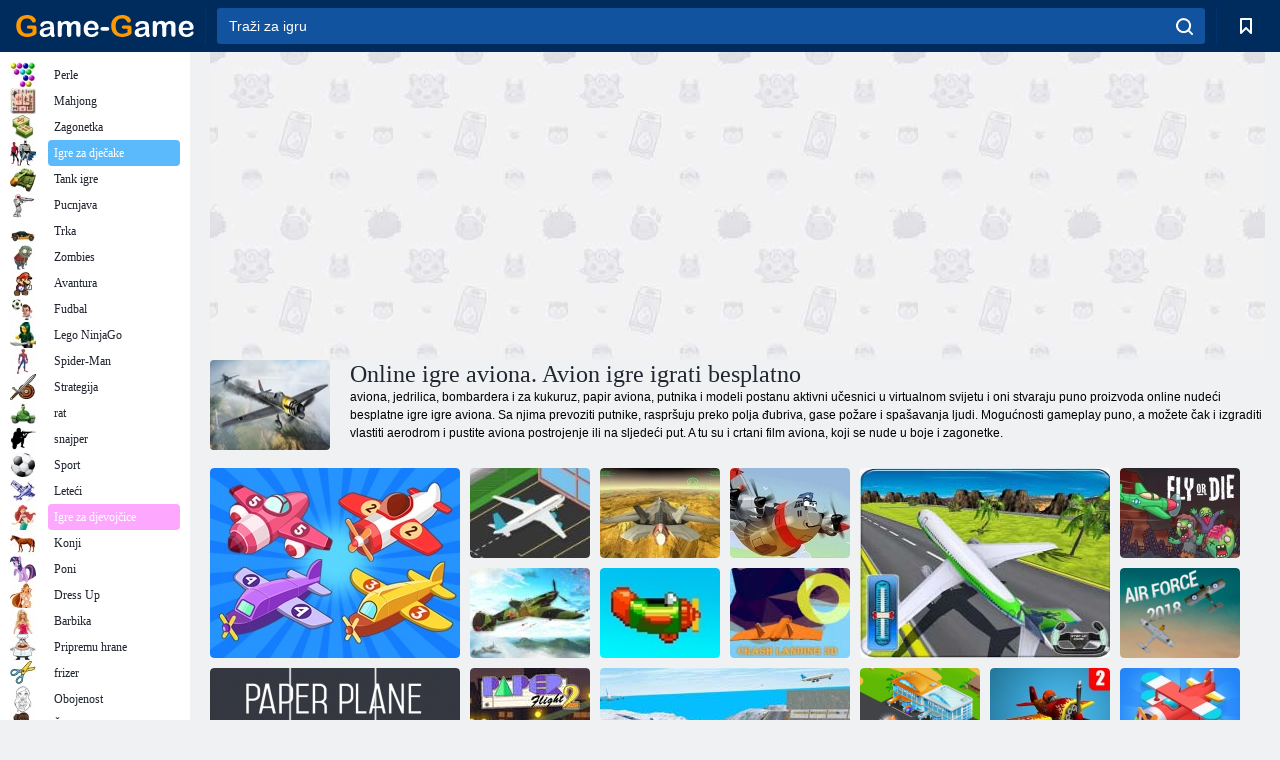

--- FILE ---
content_type: text/html; charset=utf-8
request_url: https://bs.game-game.com/tags/495/
body_size: 23645
content:
<!DOCTYPE html>
<html lang="bs">
<head>
    <meta charset="utf-8">
    <meta name="viewport" content="width=device-width, initial-scale=1.0, maximum-scale=5.0, user-scalable=0">
    <title>Online igre aviona. Avion igre igrati besplatno  - igrati besplatno na Game - Game</title>
    <meta name="keywords" content="Online igre zrakoplova, Igre avioni, Igre Letenje na avionima">
    <meta name="description" content="Igre online avioni osjećat ćete se kao pravi pilot. Borbene misije, upravljanje instrument - sve ovo je moguće, ako igrate u igri Letenje na avionima. ">
    <link rel="SHORTCUT ICON" href="/favicon.ico">
    <link rel="icon" type="image/png" href="/ui/icons/favicon-16x16.png" sizes="16x16">
    <link rel="icon" type="image/png" href="/ui/icons/favicon-32x32.png" sizes="32x32">
    <link rel="icon" type="image/png" href="/ui/icons/android-chrome-192x192.png" sizes="192x192">
    <link rel="apple-touch-icon" href="/ui/icons/apple-touch-icon.png" sizes="180x180">
    <link rel="mask-icon" href="/ui/icons/safari-pinned-tab.svg">
    <link rel="manifest" id="pwa_manifest">


            
            <link rel="stylesheet" href="/ui/css/optimized/gg_category.min.css">
        
            <link rel="preconnect" href="https://pagead2.googlesyndication.com/">
    <link rel="preconnect" href="https://adservice.google.com/">
    <link rel="preconnect" href="https://googleads.g.doubleclick.net/">
    <link rel="preconnect" href="https://www.googletagservices.com/">
    <link rel="preconnect" href="https://tpc.googlesyndication.com/">
    <link rel="preconnect" href="https://www.googleadservices.com/">

    <base href="https://bs.game-game.com">
    <link rel="alternate" type="application/rss+xml" title="RSS"
          href="https://bs.game-game.com/rss.xml"/>
                <link rel="canonical" href="https://bs.game-game.com/tags/495/">
                                        <meta name="robots" content="index,follow"/>
                
                    
    

            <meta property="og:title" content="Online igre aviona. Avion igre igrati besplatno  - igrati besplatno na Game - Game"/>
        <meta property="og:description" content="Igre online avioni osjećat ćete se kao pravi pilot. Borbene misije, upravljanje instrument - sve ovo je moguće, ako igrate u igri Letenje na avionima. ">
                        <meta property="og:image" content="/ui/css/images/casual/img/efa13af3456d7c54ac596cd793cb3aae_120x90.jpg"/>
            
                <script async src="https://pagead2.googlesyndication.com/pagead/js/adsbygoogle.js?client=ca-pub-2114578358135779"
     crossorigin="anonymous"></script></head>
<body>

<div id="mobile-header" class="mm-slideout"></div>
<div id="mobile-nav"></div>
<div id="offset-wrapper" class="mm-slideout">
    <div id="header">
        <div class="header__holder">
            <div class="container-fluid">
                <div class="row align-items-center">
                    <div class="d-lg-none mmenu-toggle col flex-flow-0">
                        <button aria-label="hamburger" class="btn btn-link">
							<span class="hamburger-box">
								<span class="hamburger-inner"></span>
							</span>
                        </button>
                    </div>
                    <div class="col flex-flow-0">
                        <div class="logo">
                            <a href="/" class="d-flex align-items-center"
                               title="Free Online Igrice">
                                <img src="/ui/img/logo.svg" title="Free Online Igrice" alt="Free Online Igrice">
                            </a>
                        </div>
                    </div>
                    <div class="col col-border-left col-typeahead">
                        <div class="typeahead__close d-lg-none">
                            <button class="btn btn-link">×</button>
                        </div>
                        <form method="GET" action="/searchgames/">
                            <div class="typeahead__field">
				                <span class="typeahead__query">
				                    <input class="form-control" type="text" name="q" value=""
                                           id="smsearch" placeholder="Traži za igru" aria-labelledby="header"
                                           autocomplete="off">
				                </span>
                                <span class="typeahead__button">
				                    <button class="btn btn-link" aria-label="search" onclick="submit();">
				                    	<span class="icon">
				                    		<svg xmlns="http://www.w3.org/2000/svg" width="16.906" height="17"
                                                 viewBox="0 0 16.906 17">
											    <path d="M757.542,32.233l-3.085-3.1a7.517,7.517,0,1,0-5.981,2.987,7.464,7.464,0,0,0,4.561-1.559l3.085,3.1a1,1,0,0,0,1.42,0A1.014,1.014,0,0,0,757.542,32.233Zm-14.591-7.685a5.524,5.524,0,1,1,5.525,5.552A5.546,5.546,0,0,1,742.951,24.548Z"
                                                      transform="translate(-740.938 -16.969)"/>
											</svg>
				                    	</span>
				                    </button>
				                </span>
                            </div>
                            <div class="list-live"></div>
                        </form>
                    </div>
                    <div class="col flex-flow-0 d-lg-none ml-auto">
                        <button aria-label="search-toggle" class="btn btn-link search-toggle"
                                onclick="$('.header__holder .typeahead__query :text').focus();">
	                    	<span class="icon">
	                    		<svg xmlns="http://www.w3.org/2000/svg" width="16.906" height="17"
                                     viewBox="0 0 16.906 17">
								    <path fill="#fff"
                                          d="M757.542,32.233l-3.085-3.1a7.517,7.517,0,1,0-5.981,2.987,7.464,7.464,0,0,0,4.561-1.559l3.085,3.1a1,1,0,0,0,1.42,0A1.014,1.014,0,0,0,757.542,32.233Zm-14.591-7.685a5.524,5.524,0,1,1,5.525,5.552A5.546,5.546,0,0,1,742.951,24.548Z"
                                          transform="translate(-740.938 -16.969)"></path>
								</svg>
	                    	</span>
                        </button>
                    </div>


                                            <div style="display: none" class="pwa-button btn">💻 Game-Game na PC</div>
                    

                    <div class="col flex-flow-0 col-border-left d-lg-block">
                        <ul class="row nav nav-icons flex-nowrap">
                            <li class="col col-12">
                                <a onclick="openMyGames()"
                                   class="btn btn-outline-primary d-flex align-items-center vplayer-btn-favorites"
                                   href="javascript:void(0)">
			        				<span class="icon">
			        					<svg xmlns="http://www.w3.org/2000/svg"
                                             xmlns:xlink="http://www.w3.org/1999/xlink" width="12" height="16.031"
                                             viewBox="0 0 12 16.031">
										    <path d="M1047,33a1,1,0,0,1-.71-0.293L1042,28.414l-4.29,4.292A1,1,0,0,1,1036,32V18a1,1,0,0,1,1-1h10a1,1,0,0,1,1,1V32a0.993,0.993,0,0,1-.62.924A0.966,0.966,0,0,1,1047,33Zm-5-7a1,1,0,0,1,.71.294l3.29,3.292V19h-8V29.586l3.29-3.292A1,1,0,0,1,1042,26Z"
                                                  transform="translate(-1036 -17)"/>
										</svg>
			        				</span>
                                    <span style="color: white;" class="count_con"></span>
                                </a>
                            </li>
                        </ul>
                    </div>
                    <!-- div class="col flex-flow-0 col-border-left d-none d-lg-block">
                        <ul class="row nav nav-icons flex-nowrap">
                            <li class="col col-4">
                                <a class="btn btn-outline-primary d-flex align-items-center" href="javascript:void(0)">
			        				<span class="icon">
			        					<svg xmlns="https://www.w3.org/2000/svg" xmlns:xlink="http://www.w3.org/1999/xlink" width="16" height="16" viewBox="0 0 16 16">
										    <path d="M826,18a8,8,0,1,0,8,8A8,8,0,0,0,826,18Zm-2.9,13.254a2.987,2.987,0,0,1,5.791,0A5.99,5.99,0,0,1,823.1,31.254ZM826,26a1,1,0,1,1,1-1A1,1,0,0,1,826,26Zm4.532,3.923a5,5,0,0,0-2.7-2.566,3,3,0,1,0-3.67,0,5,5,0,0,0-2.7,2.566A6,6,0,1,1,830.532,29.923Z" transform="translate(-818 -18)"/>
										</svg>
			        				</span>
                                    Войти
                                </a>
                            </li>
                            <li class="col col-4">
                                <a class="btn btn-outline-primary d-flex align-items-center" href="javascript:void(0)">
			        				<span class="icon">
			        					<svg xmlns="https://www.w3.org/2000/svg" xmlns:xlink="http://www.w3.org/1999/xlink" width="16" height="16" viewBox="0 0 16 16">
										    <path d="M947,18H933a1,1,0,0,0-1,1V33a1,1,0,0,0,1,1h14a1,1,0,0,0,1-1V19A1,1,0,0,0,947,18Zm-1,14H934V28h2v1a1,1,0,0,0,1,1h6a1,1,0,0,0,1-1V28h2v4Zm0-6h-3a1,1,0,0,0-1,1v1h-4V27a1,1,0,0,0-1-1h-3V20h12v6Zm-9-2h6a1,1,0,1,0,0-2h-6A1,1,0,1,0,937,24Z" transform="translate(-932 -18)"/>
										</svg>
			        				</span>
                                    История
                                </a>
                            </li>
                            <li class="col col-4">
                                <a class="btn btn-outline-primary d-flex align-items-center" href="javascript:void(0)">
			        				<span class="icon">
			        					<svg xmlns="https://www.w3.org/2000/svg" xmlns:xlink="http://www.w3.org/1999/xlink" width="12" height="16.031" viewBox="0 0 12 16.031">
										    <path d="M1047,33a1,1,0,0,1-.71-0.293L1042,28.414l-4.29,4.292A1,1,0,0,1,1036,32V18a1,1,0,0,1,1-1h10a1,1,0,0,1,1,1V32a0.993,0.993,0,0,1-.62.924A0.966,0.966,0,0,1,1047,33Zm-5-7a1,1,0,0,1,.71.294l3.29,3.292V19h-8V29.586l3.29-3.292A1,1,0,0,1,1042,26Z" transform="translate(-1036 -17)"/>
										</svg>
			        				</span>
                                    Закладки
                                </a>
                            </li>
                        </ul>
                    </div>

                    <div class="col flex-flow-0 col-border-left">
                        <a href="javascript:void(0)" class="link-favorite">
			        		<span class="icon">
				        		<svg xmlns="https://www.w3.org/2000/svg" viewBox="0 0 300 300" width="30" height="30">
									<path d="M165.5,108.2l-9.8,9.8c-1.9,1.9-4.7,2.6-7.2,2.1c-1.5-0.2-3-0.9-4.2-2.1l-9.8-9.8c-6.5-6.5-15.1-9.8-23.7-9.8
										s-17.2,3.3-23.7,9.8C74.2,121,74.4,141.6,87.3,156c13.2,14.7,49.6,45,62.7,55.8c13.1-10.8,49.4-41.1,62.7-55.8
										c13-14.4,13.1-35,0.3-47.8C199.9,95.1,178.6,95.1,165.5,108.2"/>
									<path d="M150,0C67.2,0,0,67.2,0,150s67.2,150,150,150s150-67.2,150-150S232.8,0,150,0 M224.2,166.4
										c-17,18.9-67,59.6-69.2,61.3c-1.5,1.2-3.3,1.8-5.1,1.7c-0.1,0-0.1,0-0.2,0c-1.7,0-3.5-0.6-4.9-1.7c-2.1-1.7-52.2-42.5-69.2-61.3
										C57.1,145.7,57.3,116,76,97.2c19.2-19.2,50.3-19.2,69.5,0l4.4,4.4l4.5-4.4c19.2-19.2,50.3-19.2,69.5,0
										C242.7,116,242.8,145.7,224.2,166.4"/>
								</svg>
							</span>
                        </a>
                    </div>
                    <div class="d-none d-lg-block col flex-flow-0">
                        <a href="javascript:void(0)" class="link-expand">
			        		<span class="icon">
								<svg xmlns="https://www.w3.org/2000/svg" viewBox="0 0 28.4 27.4" width="29" height="28">
									<path d="M28.4,19.1c0-0.9-0.7-1.6-1.5-1.6c-0.8,0-1.5,0.7-1.5,1.6v3.3l-6-6c-0.6-0.6-1.5-0.6-2.1,0
										c-0.6,0.6-0.6,1.5,0,2.1l6,6H20c-0.9,0-1.6,0.7-1.6,1.5c0,0.8,0.7,1.5,1.6,1.5h6.8c0.9,0,1.6-0.7,1.6-1.5c0,0,0,0,0-0.1
										c0,0,0-0.1,0-0.1L28.4,19.1L28.4,19.1z"/>
									<path class="st0" d="M9,16.4l-6,6v-3.3c0-0.9-0.7-1.6-1.5-1.6c-0.8,0-1.5,0.7-1.5,1.6l0,6.7c0,0,0,0.1,0,0.1c0,0,0,0,0,0.1
										c0,0.8,0.7,1.5,1.6,1.5h6.8c0.9,0,1.6-0.7,1.6-1.5c0-0.8-0.7-1.5-1.6-1.5H5.1l6-6c0.6-0.6,0.6-1.5,0-2.1C10.5,15.8,9.6,15.8,9,16.4
										"/>
									<path d="M19.4,11.1l6-6v3.3c0,0.9,0.7,1.6,1.5,1.6c0.8,0,1.5-0.7,1.5-1.6V1.6c0,0,0-0.1,0-0.1c0,0,0,0,0-0.1
										c0-0.8-0.7-1.5-1.6-1.5H20c-0.9,0-1.6,0.7-1.6,1.5C18.4,2.3,19.1,3,20,3h3.2l-6,6c-0.6,0.6-0.6,1.5,0,2.1
										C17.8,11.7,18.8,11.7,19.4,11.1"/>
									<path d="M5.1,3h3.2c0.9,0,1.6-0.7,1.6-1.5C9.9,0.7,9.2,0,8.4,0H1.6C0.7,0,0,0.7,0,1.5c0,0,0,0,0,0.1c0,0,0,0.1,0,0.1
										l0,6.7c0,0.9,0.7,1.6,1.5,1.6C2.3,9.9,3,9.2,3,8.3V5.1l6,6c0.6,0.6,1.5,0.6,2.1,0c0.6-0.6,0.6-1.5,0-2.1L5.1,3z"/>
								</svg>
							</span>
                        </a>
                    </div -->
                </div>
            </div>
        </div>
    </div>
    <section class="vp-dropdown">
        <div onclick="closeMyGames()" class="close"><i class="icon-cancel">
                <svg height="42" width="42">
                    <svg id="close-icon" xmlns="http://www.w3.org/2000/svg" viewBox="0 0 25 32">
                        <path d="M23.179 23.607c0 .446-.179.893-.5 1.214L20.25 27.25c-.321.321-.768.5-1.214.5s-.893-.179-1.214-.5L12.572 22l-5.25 5.25c-.321.321-.768.5-1.214.5s-.893-.179-1.214-.5l-2.429-2.429c-.321-.321-.5-.768-.5-1.214s.179-.893.5-1.214l5.25-5.25-5.25-5.25c-.321-.321-.5-.768-.5-1.214s.179-.893.5-1.214l2.429-2.429c.321-.321.768-.5 1.214-.5s.893.179 1.214.5l5.25 5.25 5.25-5.25c.321-.321.768-.5 1.214-.5s.893.179 1.214.5l2.429 2.429c.321.321.5.768.5 1.214s-.179.893-.5 1.214l-5.25 5.25 5.25 5.25c.321.321.5.768.5 1.214z"></path>
                    </svg>
                </svg>
            </i></div>

        <div class="bookmark-title">
            <svg height="18" width="18">
                <svg id="fav-icon" xmlns="http://www.w3.org/2000/svg" viewBox="0 0 32 32">
                    <path d="M16 29.714a1.11 1.11 0 0 1-.786-.321L4.071 18.643c-.143-.125-4.071-3.714-4.071-8 0-5.232 3.196-8.357 8.536-8.357 3.125 0 6.054 2.464 7.464 3.857 1.411-1.393 4.339-3.857 7.464-3.857 5.339 0 8.536 3.125 8.536 8.357 0 4.286-3.929 7.875-4.089 8.036L16.786 29.393c-.214.214-.5.321-.786.321z"></path>
                </svg>
            </svg>Bookmarks</div>
        <div class="vp-list vp-fav">
        </div>
    </section>
<div id="main">
    <div class="container-fluid">
        <div class="d-flex flex-nowrap position-relative">


            <div id="content" class="col-content">
                                                    <div class="content__partners d-flex justify-content-around">
                                                        <table width="100%">
<tr>
    <td>
        <div style="text-align: center;">
            <ins class="adsbygoogle ad-pc-only"
                 style="display:inline-block;width:336px;height:280px"
                 data-ad-client="ca-pub-2114578358135779"
                 data-ad-slot="2915545862"></ins>
            <script>
                (adsbygoogle = window.adsbygoogle || []).push({});
            </script>
        </div>
    </td>
    <td>
        <div style="text-align: center;">
            <ins class="adsbygoogle ad-pc-only"
                 style="display:inline-block;width:336px;height:280px"
                 data-ad-client="ca-pub-2114578358135779"
                 data-ad-slot="6239713201"></ins>
            <script>
                (adsbygoogle = window.adsbygoogle || []).push({});
            </script>
        </div>
    </td>
</tr>
</table>                            
                                            </div>
                                <div class="page-content">
                            <section itemscope="" itemtype="https://schema.org/Game">
            <meta itemprop="name" content="Online igre aviona. Avion igre igrati besplatno ">
                                <div class="teaser mt-0" id="teaser-1">
                        <img src="/ui/css/images/casual/img/efa13af3456d7c54ac596cd793cb3aae_120x90.jpg" alt='Online igre aviona. Avion igre igrati besplatno ' title='Online igre aviona. Avion igre igrati besplatno '
                             width="120" height="90">
                        <h1 class="header h1">Online igre aviona. Avion igre igrati besplatno </h1>

                        <div class="teaser__body">
                                                            
                                                                            <div class="fs-12 text-darker teaser-description">
                                            <text><p> aviona, jedrilica, bombardera i za kukuruz, papir aviona, putnika i modeli postanu aktivni učesnici u virtualnom svijetu i oni stvaraju puno proizvoda online nudeći besplatne igre igre aviona. Sa njima prevoziti putnike, raspršuju preko polja đubriva, gase požare i spašavanja ljudi. Mogućnosti gameplay puno, a možete čak i izgraditi vlastiti aerodrom i pustite aviona postrojenje ili na sljedeći put. A tu su i crtani film aviona, koji se nude u boje i zagonetke. </p> </text>
                                        </div>
                                                                    
                                                        </div>
                    </div>
                
            

            <div style="margin-top: 10px" class="games-sugestion">

                <div class="items-list row main-game-list">
                                                                                    <div class="col col-4 col-lg-3 item
                                    item-big
                    ">
        <div class="items-list__item">
              <a href="/195554/" title="Igra Kombinacija zrakoplova  online">
                <img src="/images/gray.gif"
                     title="Igra Kombinacija zrakoplova  online"
                     alt="Igra Kombinacija zrakoplova  online"
                                            
                            name="/gamesimg/195554_big.jpg"
                        
                                            >
                <h3 class="items-list__item__description">Kombinacija zrakoplova </h3>
            </a>
        </div>
        </div>
                                                        <div class="col col-4 col-lg-3 item
                item-small
                ">
        <div class="items-list__item">
              <a href="/169535/" title="Igra Aerodrom  online">
                <img src="/images/gray.gif"
                     title="Igra Aerodrom  online"
                     alt="Igra Aerodrom  online"
                                                name="/gamesimg/169535.jpg"
                        
                                        >
                <h3 class="items-list__item__description">Aerodrom </h3>
            </a>
        </div>
        </div>
                                                        <div class="col col-4 col-lg-3 item
                item-small
                ">
        <div class="items-list__item">
              <a href="/214338/" title="Igra Fraktalna borba X  online">
                <img src="/images/gray.gif"
                     title="Igra Fraktalna borba X  online"
                     alt="Igra Fraktalna borba X  online"
                                                name="/gamesimg/214338.jpg"
                        
                                        >
                <h3 class="items-list__item__description">Fraktalna borba X </h3>
            </a>
        </div>
        </div>
                                                        <div class="col col-4 col-lg-3 item
                item-small
                ">
        <div class="items-list__item">
              <a href="/159770/" title="Igra Piloti heroji  online">
                <img src="/images/gray.gif"
                     title="Igra Piloti heroji  online"
                     alt="Igra Piloti heroji  online"
                                                name="/gamesimg/159770.jpg"
                        
                                        >
                <h3 class="items-list__item__description">Piloti heroji </h3>
            </a>
        </div>
        </div>
                                                        <div class="col col-4 col-lg-3 item
                                    item-big
                    ">
        <div class="items-list__item">
              <a href="/205187/" title="Igra Parking na aerodromu  online">
                <img src="/images/gray.gif"
                     title="Igra Parking na aerodromu  online"
                     alt="Igra Parking na aerodromu  online"
                                            
                            name="/gamesimg/205187_big.jpg"
                        
                                            >
                <h3 class="items-list__item__description">Parking na aerodromu </h3>
            </a>
        </div>
        </div>
                                                        <div class="col col-4 col-lg-3 item
                item-small
                ">
        <div class="items-list__item">
              <a href="/183164/" title="Igra Letite ili umrite  online">
                <img src="/images/gray.gif"
                     title="Igra Letite ili umrite  online"
                     alt="Igra Letite ili umrite  online"
                                                name="/gamesimg/183164.jpg"
                        
                                        >
                <h3 class="items-list__item__description">Letite ili umrite </h3>
            </a>
        </div>
        </div>
                                                        <div class="col col-4 col-lg-3 item
                item-small
                ">
        <div class="items-list__item">
              <a href="/202872/" title="Igra Zračni psi WW2 online">
                <img src="/images/gray.gif"
                     title="Igra Zračni psi WW2 online"
                     alt="Igra Zračni psi WW2 online"
                                                name="/gamesimg/202872.jpg"
                        
                                        >
                <h3 class="items-list__item__description">Zračni psi WW2</h3>
            </a>
        </div>
        </div>
                                                        <div class="col col-4 col-lg-3 item
                item-small
                ">
        <div class="items-list__item">
              <a href="/159495/" title="Igra Ponovite ponovo  online">
                <img src="/images/gray.gif"
                     title="Igra Ponovite ponovo  online"
                     alt="Igra Ponovite ponovo  online"
                                                name="/gamesimg/159495.jpg"
                        
                                        >
                <h3 class="items-list__item__description">Ponovite ponovo </h3>
            </a>
        </div>
        </div>
                                                        <div class="col col-4 col-lg-3 item
                                    item-big
                    ">
        <div class="items-list__item">
              <a href="/185064/" title="Igra Let aviona za papir  online">
                <img src="/images/gray.gif"
                     title="Igra Let aviona za papir  online"
                     alt="Igra Let aviona za papir  online"
                                            
                            name="/gamesimg/185064_big.jpg"
                        
                                            >
                <h3 class="items-list__item__description">Let aviona za papir </h3>
            </a>
        </div>
        </div>
                                                        <div class="col col-4 col-lg-3 item
                item-small
                ">
        <div class="items-list__item">
              <a href="/208190/" title="Igra Srušite sletanje 3D online">
                <img src="/images/gray.gif"
                     title="Igra Srušite sletanje 3D online"
                     alt="Igra Srušite sletanje 3D online"
                                                name="/gamesimg/208190.jpg"
                        
                                        >
                <h3 class="items-list__item__description">Srušite sletanje 3D</h3>
            </a>
        </div>
        </div>
                                                        <div class="col col-4 col-lg-3 item
                item-small
                ">
        <div class="items-list__item">
              <a href="/196842/" title="Igra Air Force 2018 online">
                <img src="/images/gray.gif"
                     title="Igra Air Force 2018 online"
                     alt="Igra Air Force 2018 online"
                                                name="/gamesimg/196842.jpg"
                        
                                        >
                <h3 class="items-list__item__description">Air Force 2018</h3>
            </a>
        </div>
        </div>
                                                        <div class="col col-4 col-lg-3 item
                item-small
                ">
        <div class="items-list__item">
              <a href="/216805/" title="Igra Papirni let 2 online">
                <img src="/images/gray.gif"
                     title="Igra Papirni let 2 online"
                     alt="Igra Papirni let 2 online"
                                                name="/gamesimg/216805.jpg"
                        
                                        >
                <h3 class="items-list__item__description">Papirni let 2</h3>
            </a>
        </div>
        </div>
                                                        <div class="col col-4 col-lg-3 item
                                    item-big
                    ">
        <div class="items-list__item">
              <a href="/204525/" title="Igra Simulator leta aviona  online">
                <img src="/images/gray.gif"
                     title="Igra Simulator leta aviona  online"
                     alt="Igra Simulator leta aviona  online"
                                            
                            name="/gamesimg/204525_big.jpg"
                        
                                            >
                <h3 class="items-list__item__description">Simulator leta aviona </h3>
            </a>
        </div>
        </div>
                                                        <div class="col col-4 col-lg-3 item
                item-small
                ">
        <div class="items-list__item">
              <a href="/165393/" title="Igra Gul zračne luke  online">
                <img src="/images/gray.gif"
                     title="Igra Gul zračne luke  online"
                     alt="Igra Gul zračne luke  online"
                                                name="/gamesimg/165393.jpg"
                        
                                        >
                <h3 class="items-list__item__description">Gul zračne luke </h3>
            </a>
        </div>
        </div>
                                                        <div class="col col-4 col-lg-3 item
                item-small
                ">
        <div class="items-list__item">
              <a href="/198047/" title="Igra Besplatni jesen 2 online">
                <img src="/images/gray.gif"
                     title="Igra Besplatni jesen 2 online"
                     alt="Igra Besplatni jesen 2 online"
                                                name="/gamesimg/198047.jpg"
                        
                                        >
                <h3 class="items-list__item__description">Besplatni jesen 2</h3>
            </a>
        </div>
        </div>
                                                        <div class="col col-4 col-lg-3 item
                item-small
                ">
        <div class="items-list__item">
              <a href="/193509/" title="Igra Spajanje aviona  online">
                <img src="/images/gray.gif"
                     title="Igra Spajanje aviona  online"
                     alt="Igra Spajanje aviona  online"
                                                name="/gamesimg/193509.jpg"
                        
                                        >
                <h3 class="items-list__item__description">Spajanje aviona </h3>
            </a>
        </div>
        </div>
                                                        <div class="col col-4 col-lg-3 item
                                    item-big
                    ">
        <div class="items-list__item">
              <a href="/199485/" title="Igra Beskrajan let  online">
                <img src="/images/gray.gif"
                     title="Igra Beskrajan let  online"
                     alt="Igra Beskrajan let  online"
                                            
                            name="/gamesimg/199485_big.jpg"
                        
                                            >
                <h3 class="items-list__item__description">Beskrajan let </h3>
            </a>
        </div>
        </div>
                                                        <div class="col col-4 col-lg-3 item
                item-small
                ">
        <div class="items-list__item">
              <a href="/201384/" title="Igra Simulator leta aviona  online">
                <img src="/images/gray.gif"
                     title="Igra Simulator leta aviona  online"
                     alt="Igra Simulator leta aviona  online"
                                                name="/gamesimg/201384.jpg"
                        
                                        >
                <h3 class="items-list__item__description">Simulator leta aviona </h3>
            </a>
        </div>
        </div>
                                                        <div class="col col-4 col-lg-3 item
                item-small
                ">
        <div class="items-list__item">
              <a href="/187280/" title="Igra Borba protiv vazduhoplovstva  online">
                <img src="/images/gray.gif"
                     title="Igra Borba protiv vazduhoplovstva  online"
                     alt="Igra Borba protiv vazduhoplovstva  online"
                                                name="/gamesimg/187280.jpg"
                        
                                        >
                <h3 class="items-list__item__description">Borba protiv vazduhoplovstva </h3>
            </a>
        </div>
        </div>
                                                        <div class="col col-4 col-lg-3 item
                item-small
                ">
        <div class="items-list__item">
              <a href="/209758/" title="Igra Gromoglasni avion  online">
                <img src="/images/gray.gif"
                     title="Igra Gromoglasni avion  online"
                     alt="Igra Gromoglasni avion  online"
                                                name="/gamesimg/209758.jpg"
                        
                                        >
                <h3 class="items-list__item__description">Gromoglasni avion </h3>
            </a>
        </div>
        </div>
                                                        <div class="col col-4 col-lg-3 item
                                    item-big
                    ">
        <div class="items-list__item">
              <a href="/204580/" title="Igra Hessna simulator leta  online">
                <img src="/images/gray.gif"
                     title="Igra Hessna simulator leta  online"
                     alt="Igra Hessna simulator leta  online"
                                            
                            name="/gamesimg/204580_big.jpg"
                        
                                            >
                <h3 class="items-list__item__description">Hessna simulator leta </h3>
            </a>
        </div>
        </div>
                                                        <div class="col col-4 col-lg-3 item
                item-small
                ">
        <div class="items-list__item">
              <a href="/178052/" title="Igra Velike zraka bitke  online">
                <img src="/images/gray.gif"
                     title="Igra Velike zraka bitke  online"
                     alt="Igra Velike zraka bitke  online"
                                                name="/gamesimg/178052.jpg"
                        
                                        >
                <h3 class="items-list__item__description">Velike zraka bitke </h3>
            </a>
        </div>
        </div>
                                                        <div class="col col-4 col-lg-3 item
                item-small
                ">
        <div class="items-list__item">
              <a href="/208732/" title="Igra Zračni napad  online">
                <img src="/images/gray.gif"
                     title="Igra Zračni napad  online"
                     alt="Igra Zračni napad  online"
                                                name="/gamesimg/208732.jpg"
                        
                                        >
                <h3 class="items-list__item__description">Zračni napad </h3>
            </a>
        </div>
        </div>
                                                        <div class="col col-4 col-lg-3 item
                item-small
                ">
        <div class="items-list__item">
              <a href="/192426/" title="Igra Vazdušna borba online">
                <img src="/images/gray.gif"
                     title="Igra Vazdušna borba online"
                     alt="Igra Vazdušna borba online"
                                                name="/gamesimg/192426.jpg"
                        
                                        >
                <h3 class="items-list__item__description">Vazdušna borba</h3>
            </a>
        </div>
        </div>
                                                        <div class="col col-4 col-lg-3 item
                                    item-big
                    ">
        <div class="items-list__item">
              <a href="/170715/" title="Igra Kontrola zračne luke  online">
                <img src="/images/gray.gif"
                     title="Igra Kontrola zračne luke  online"
                     alt="Igra Kontrola zračne luke  online"
                                            
                            name="/gamesimg/170715_big.jpg"
                        
                                            >
                <h3 class="items-list__item__description">Kontrola zračne luke </h3>
            </a>
        </div>
        </div>
                                                        <div class="col col-4 col-lg-3 item
                item-small
                ">
        <div class="items-list__item">
              <a href="/160263/" title="Igra Crtani film let  online">
                <img src="/images/gray.gif"
                     title="Igra Crtani film let  online"
                     alt="Igra Crtani film let  online"
                                                name="/gamesimg/160263.jpg"
                        
                                        >
                <h3 class="items-list__item__description">Crtani film let </h3>
            </a>
        </div>
        </div>
                                                        <div class="col col-4 col-lg-3 item
                item-small
                ">
        <div class="items-list__item">
              <a href="/205952/" title="Igra Nebeska bitka  online">
                <img src="/images/gray.gif"
                     title="Igra Nebeska bitka  online"
                     alt="Igra Nebeska bitka  online"
                                                name="/gamesimg/205952.jpg"
                        
                                        >
                <h3 class="items-list__item__description">Nebeska bitka </h3>
            </a>
        </div>
        </div>
                                                        <div class="col col-4 col-lg-3 item
                item-small
                ">
        <div class="items-list__item">
              <a href="/204553/" title="Igra Opstanak aviona  online">
                <img src="/images/gray.gif"
                     title="Igra Opstanak aviona  online"
                     alt="Igra Opstanak aviona  online"
                                                name="/gamesimg/204553.jpg"
                        
                                        >
                <h3 class="items-list__item__description">Opstanak aviona </h3>
            </a>
        </div>
        </div>
                                                        <div class="col col-4 col-lg-3 item
                                    item-big
                    ">
        <div class="items-list__item">
              <a href="/200058/" title="Igra Aircraft Coloring Book  online">
                <img src="/images/gray.gif"
                     title="Igra Aircraft Coloring Book  online"
                     alt="Igra Aircraft Coloring Book  online"
                                            
                            name="/gamesimg/200058_big.jpg"
                        
                                            >
                <h3 class="items-list__item__description">Aircraft Coloring Book </h3>
            </a>
        </div>
        </div>
                                                        <div class="col col-4 col-lg-3 item
                item-small
                ">
        <div class="items-list__item">
              <a href="/198503/" title="Igra Santa-ova aviokompanija  online">
                <img src="/images/gray.gif"
                     title="Igra Santa-ova aviokompanija  online"
                     alt="Igra Santa-ova aviokompanija  online"
                                                name="/gamesimg/198503.jpg"
                        
                                        >
                <h3 class="items-list__item__description">Santa-ova aviokompanija </h3>
            </a>
        </div>
        </div>
                                                        <div class="col col-4 col-lg-3 item
                item-small
                ">
        <div class="items-list__item">
              <a href="/197942/" title="Igra Combat aircraft  online">
                <img src="/images/gray.gif"
                     title="Igra Combat aircraft  online"
                     alt="Igra Combat aircraft  online"
                                                name="/gamesimg/197942.jpg"
                        
                                        >
                <h3 class="items-list__item__description">Combat aircraft </h3>
            </a>
        </div>
        </div>
                                                        <div class="col col-4 col-lg-3 item
                item-small
                ">
        <div class="items-list__item">
              <a href="/195919/" title="Igra Tunel aviona  online">
                <img src="/images/gray.gif"
                     title="Igra Tunel aviona  online"
                     alt="Igra Tunel aviona  online"
                                                name="/gamesimg/195919.jpg"
                        
                                        >
                <h3 class="items-list__item__description">Tunel aviona </h3>
            </a>
        </div>
        </div>
                                                        <div class="col col-4 col-lg-3 item
                                    item-big
                    ">
        <div class="items-list__item">
              <a href="/195503/" title="Igra Iscijedite sve  online">
                <img src="/images/gray.gif"
                     title="Igra Iscijedite sve  online"
                     alt="Igra Iscijedite sve  online"
                                            
                            name="/gamesimg/195503_big.jpg"
                        
                                            >
                <h3 class="items-list__item__description">Iscijedite sve </h3>
            </a>
        </div>
        </div>
                                                        <div class="col col-4 col-lg-3 item
                item-small
                ">
        <div class="items-list__item">
              <a href="/194874/" title="Igra Air war  online">
                <img src="/images/gray.gif"
                     title="Igra Air war  online"
                     alt="Igra Air war  online"
                                                name="/gamesimg/194874.jpg"
                        
                                        >
                <h3 class="items-list__item__description">Air war </h3>
            </a>
        </div>
        </div>
                                                        <div class="col col-4 col-lg-3 item
                item-small
                ">
        <div class="items-list__item">
              <a href="/194502/" title="Igra Airplan. Io online">
                <img src="/images/gray.gif"
                     title="Igra Airplan. Io online"
                     alt="Igra Airplan. Io online"
                                                name="/gamesimg/194502.jpg"
                        
                                        >
                <h3 class="items-list__item__description">Airplan. Io</h3>
            </a>
        </div>
        </div>
                                                        <div class="col col-4 col-lg-3 item
                item-small
                ">
        <div class="items-list__item">
              <a href="/193874/" title="Igra Mikro piloti  online">
                <img src="/images/gray.gif"
                     title="Igra Mikro piloti  online"
                     alt="Igra Mikro piloti  online"
                                                name="/gamesimg/193874.jpg"
                        
                                        >
                <h3 class="items-list__item__description">Mikro piloti </h3>
            </a>
        </div>
        </div>
                                                        <div class="col col-4 col-lg-3 item
                                    item-big
                    ">
        <div class="items-list__item">
              <a href="/190379/" title="Igra Vlasnik aviona  online">
                <img src="/images/gray.gif"
                     title="Igra Vlasnik aviona  online"
                     alt="Igra Vlasnik aviona  online"
                                            
                            name="/gamesimg/190379_big.jpg"
                        
                                            >
                <h3 class="items-list__item__description">Vlasnik aviona </h3>
            </a>
        </div>
        </div>
                                                        <div class="col col-4 col-lg-3 item
                item-small
                ">
        <div class="items-list__item">
              <a href="/190007/" title="Igra Rat na nebu  online">
                <img src="/images/gray.gif"
                     title="Igra Rat na nebu  online"
                     alt="Igra Rat na nebu  online"
                                                name="/gamesimg/190007.jpg"
                        
                                        >
                <h3 class="items-list__item__description">Rat na nebu </h3>
            </a>
        </div>
        </div>
                                                        <div class="col col-4 col-lg-3 item
                item-small
                ">
        <div class="items-list__item">
              <a href="/186711/" title="Igra Bitka aviona  online">
                <img src="/images/gray.gif"
                     title="Igra Bitka aviona  online"
                     alt="Igra Bitka aviona  online"
                                                name="/gamesimg/186711.jpg"
                        
                                        >
                <h3 class="items-list__item__description">Bitka aviona </h3>
            </a>
        </div>
        </div>
                                                        <div class="col col-4 col-lg-3 item
                item-small
                ">
        <div class="items-list__item">
              <a href="/185007/" title="Igra Avion dolazi!  online">
                <img src="/images/gray.gif"
                     title="Igra Avion dolazi!  online"
                     alt="Igra Avion dolazi!  online"
                                                name="/gamesimg/185007.jpg"
                        
                                        >
                <h3 class="items-list__item__description">Avion dolazi! </h3>
            </a>
        </div>
        </div>
                                                        <div class="col col-4 col-lg-3 item
                                    item-big
                    ">
        <div class="items-list__item">
              <a href="/183921/" title="Igra Kolekcionar zvezda  online">
                <img src="/images/gray.gif"
                     title="Igra Kolekcionar zvezda  online"
                     alt="Igra Kolekcionar zvezda  online"
                                            
                            name="/gamesimg/183921_big.jpg"
                        
                                            >
                <h3 class="items-list__item__description">Kolekcionar zvezda </h3>
            </a>
        </div>
        </div>
                                                        <div class="col col-4 col-lg-3 item
                item-small
                ">
        <div class="items-list__item">
              <a href="/182796/" title="Igra Prvi svjetski ratni pilot  online">
                <img src="/images/gray.gif"
                     title="Igra Prvi svjetski ratni pilot  online"
                     alt="Igra Prvi svjetski ratni pilot  online"
                                                name="/gamesimg/182796.jpg"
                        
                                        >
                <h3 class="items-list__item__description">Prvi svjetski ratni pilot </h3>
            </a>
        </div>
        </div>
                                                        <div class="col col-4 col-lg-3 item
                item-small
                ">
        <div class="items-list__item">
              <a href="/179437/" title="Igra Drugi let  online">
                <img src="/images/gray.gif"
                     title="Igra Drugi let  online"
                     alt="Igra Drugi let  online"
                                                name="/gamesimg/179437.jpg"
                        
                                        >
                <h3 class="items-list__item__description">Drugi let </h3>
            </a>
        </div>
        </div>
                                                        <div class="col col-4 col-lg-3 item
                item-small
                ">
        <div class="items-list__item">
              <a href="/181293/" title="Igra Nebo online">
                <img src="/images/gray.gif"
                     title="Igra Nebo online"
                     alt="Igra Nebo online"
                                                name="/gamesimg/181293.jpg"
                        
                                        >
                <h3 class="items-list__item__description">Nebo</h3>
            </a>
        </div>
        </div>
                                                        <div class="col col-4 col-lg-3 item
                                    item-big
                    ">
        <div class="items-list__item">
              <a href="/204620/" title="Igra Simulator leta  online">
                <img src="/images/gray.gif"
                     title="Igra Simulator leta  online"
                     alt="Igra Simulator leta  online"
                                            
                            name="/gamesimg/204620_big.jpg"
                        
                                            >
                <h3 class="items-list__item__description">Simulator leta </h3>
            </a>
        </div>
        </div>
                                                        <div class="col col-4 col-lg-3 item
                item-small
                ">
        <div class="items-list__item">
              <a href="/213502/" title="Igra Bojna linija  online">
                <img src="/images/gray.gif"
                     title="Igra Bojna linija  online"
                     alt="Igra Bojna linija  online"
                                                name="/gamesimg/213502.jpg"
                        
                                        >
                <h3 class="items-list__item__description">Bojna linija </h3>
            </a>
        </div>
        </div>
                                                        <div class="col col-4 col-lg-3 item
                item-small
                ">
        <div class="items-list__item">
              <a href="/212834/" title="Igra Avioni u akciji  online">
                <img src="/images/gray.gif"
                     title="Igra Avioni u akciji  online"
                     alt="Igra Avioni u akciji  online"
                                                name="/gamesimg/212834.jpg"
                        
                                        >
                <h3 class="items-list__item__description">Avioni u akciji </h3>
            </a>
        </div>
        </div>
                                                        <div class="col col-4 col-lg-3 item
                item-small
                ">
        <div class="items-list__item">
              <a href="/197098/" title="Igra Avion bojanka  online">
                <img src="/images/gray.gif"
                     title="Igra Avion bojanka  online"
                     alt="Igra Avion bojanka  online"
                                                name="/gamesimg/197098.jpg"
                        
                                        >
                <h3 class="items-list__item__description">Avion bojanka </h3>
            </a>
        </div>
        </div>
                                                        <div class="col col-4 col-lg-3 item
                                    item-big
                    ">
        <div class="items-list__item">
              <a href="/178034/" title="Igra Heavenly vitez  online">
                <img src="/images/gray.gif"
                     title="Igra Heavenly vitez  online"
                     alt="Igra Heavenly vitez  online"
                                            
                            name="/gamesimg/178034_big.jpg"
                        
                                            >
                <h3 class="items-list__item__description">Heavenly vitez </h3>
            </a>
        </div>
        </div>
                                                        <div class="col col-4 col-lg-3 item
                item-small
                ">
        <div class="items-list__item">
              <a href="/210824/" title="Igra Letovanje  online">
                <img src="/images/gray.gif"
                     title="Igra Letovanje  online"
                     alt="Igra Letovanje  online"
                                                name="/gamesimg/210824.jpg"
                        
                                        >
                <h3 class="items-list__item__description">Letovanje </h3>
            </a>
        </div>
        </div>
                                                        <div class="col col-4 col-lg-3 item
                item-small
                ">
        <div class="items-list__item">
              <a href="/181909/" title="Igra Airport Management  online">
                <img src="/images/gray.gif"
                     title="Igra Airport Management  online"
                     alt="Igra Airport Management  online"
                                                name="/gamesimg/181909.jpg"
                        
                                        >
                <h3 class="items-list__item__description">Airport Management </h3>
            </a>
        </div>
        </div>
                                                        <div class="col col-4 col-lg-3 item
                item-small
                ">
        <div class="items-list__item">
              <a href="/206407/" title="Igra Avion za bojanje knjiga  online">
                <img src="/images/gray.gif"
                     title="Igra Avion za bojanje knjiga  online"
                     alt="Igra Avion za bojanje knjiga  online"
                                                name="/gamesimg/206407.jpg"
                        
                                        >
                <h3 class="items-list__item__description">Avion za bojanje knjiga </h3>
            </a>
        </div>
        </div>
                                                        <div class="col col-4 col-lg-3 item
                                    item-big
                    ">
        <div class="items-list__item">
              <a href="/274685/" title="Igra Airplane Tycoon Spajanje  online">
                <img src="/images/gray.gif"
                     title="Igra Airplane Tycoon Spajanje  online"
                     alt="Igra Airplane Tycoon Spajanje  online"
                                            
                            name="/gamesimg/274685_big.jpg"
                        
                                            >
                <h3 class="items-list__item__description">Airplane Tycoon Spajanje </h3>
            </a>
        </div>
        </div>
                                                        <div class="col col-4 col-lg-3 item
                item-small
                ">
        <div class="items-list__item">
              <a href="/274542/" title="Igra Retro x Racer  online">
                <img src="/images/gray.gif"
                     title="Igra Retro x Racer  online"
                     alt="Igra Retro x Racer  online"
                                                name="/gamesimg/274542.jpg"
                        
                                        >
                <h3 class="items-list__item__description">Retro x Racer </h3>
            </a>
        </div>
        </div>
                                                        <div class="col col-4 col-lg-3 item
                item-small
                ">
        <div class="items-list__item">
              <a href="/274504/" title="Igra Vojni avioni  online">
                <img src="/images/gray.gif"
                     title="Igra Vojni avioni  online"
                     alt="Igra Vojni avioni  online"
                                                name="/gamesimg/274504.jpg"
                        
                                        >
                <h3 class="items-list__item__description">Vojni avioni </h3>
            </a>
        </div>
        </div>
                                                        <div class="col col-4 col-lg-3 item
                item-small
                ">
        <div class="items-list__item">
              <a href="/273942/" title="Igra Poli proboj  online">
                <img src="/images/gray.gif"
                     title="Igra Poli proboj  online"
                     alt="Igra Poli proboj  online"
                                                name="/gamesimg/273942.jpg"
                        
                                        >
                <h3 class="items-list__item__description">Poli proboj </h3>
            </a>
        </div>
        </div>
                                                        <div class="col col-4 col-lg-3 item
                                    item-big
                    ">
        <div class="items-list__item">
              <a href="/273791/" title="Igra Zastoj u parkiranju aviona City pilot  online">
                <img src="/images/gray.gif"
                     title="Igra Zastoj u parkiranju aviona City pilot  online"
                     alt="Igra Zastoj u parkiranju aviona City pilot  online"
                                            
                            name="/gamesimg/273791_big.jpg"
                        
                                            >
                <h3 class="items-list__item__description">Zastoj u parkiranju aviona City pilot </h3>
            </a>
        </div>
        </div>
                                                        <div class="col col-4 col-lg-3 item
                item-small
                ">
        <div class="items-list__item">
              <a href="/273527/" title="Igra TO. A. P.  online">
                <img src="/images/gray.gif"
                     title="Igra TO. A. P.  online"
                     alt="Igra TO. A. P.  online"
                                                name="/gamesimg/273527.jpg"
                        
                                        >
                <h3 class="items-list__item__description">TO. A. P. </h3>
            </a>
        </div>
        </div>
                                                        <div class="col col-4 col-lg-3 item
                item-small
                ">
        <div class="items-list__item">
              <a href="/273477/" title="Igra Bitka dva igrača  online">
                <img src="/images/gray.gif"
                     title="Igra Bitka dva igrača  online"
                     alt="Igra Bitka dva igrača  online"
                                                name="/gamesimg/273477.jpg"
                        
                                        >
                <h3 class="items-list__item__description">Bitka dva igrača </h3>
            </a>
        </div>
        </div>
                                                        <div class="col col-4 col-lg-3 item
                item-small
                ">
        <div class="items-list__item">
              <a href="/273359/" title="Igra Rudolph protiv vanzemaljaca  online">
                <img src="/images/gray.gif"
                     title="Igra Rudolph protiv vanzemaljaca  online"
                     alt="Igra Rudolph protiv vanzemaljaca  online"
                                                name="/gamesimg/273359.jpg"
                        
                                        >
                <h3 class="items-list__item__description">Rudolph protiv vanzemaljaca </h3>
            </a>
        </div>
        </div>
                                                        <div class="col col-4 col-lg-3 item
                                    item-big
                    ">
        <div class="items-list__item">
              <a href="/272927/" title="Igra Vazdušna borba: Battlefield  online">
                <img src="/images/gray.gif"
                     title="Igra Vazdušna borba: Battlefield  online"
                     alt="Igra Vazdušna borba: Battlefield  online"
                                            
                            name="/gamesimg/272927_big.jpg"
                        
                                            >
                <h3 class="items-list__item__description">Vazdušna borba: Battlefield </h3>
            </a>
        </div>
        </div>
                                                        <div class="col col-4 col-lg-3 item
                item-small
                ">
        <div class="items-list__item">
              <a href="/272753/" title="Igra Let avionom  online">
                <img src="/images/gray.gif"
                     title="Igra Let avionom  online"
                     alt="Igra Let avionom  online"
                                                name="/gamesimg/272753.jpg"
                        
                                        >
                <h3 class="items-list__item__description">Let avionom </h3>
            </a>
        </div>
        </div>
                                                        <div class="col col-4 col-lg-3 item
                item-small
                ">
        <div class="items-list__item">
              <a href="/272726/" title="Igra Vazduhoplovna svemirska kupola  online">
                <img src="/images/gray.gif"
                     title="Igra Vazduhoplovna svemirska kupola  online"
                     alt="Igra Vazduhoplovna svemirska kupola  online"
                                                name="/gamesimg/272726.jpg"
                        
                                        >
                <h3 class="items-list__item__description">Vazduhoplovna svemirska kupola </h3>
            </a>
        </div>
        </div>
                                                        <div class="col col-4 col-lg-3 item
                item-small
                ">
        <div class="items-list__item">
              <a href="/272539/" title="Igra Avionska pista zagonetka  online">
                <img src="/images/gray.gif"
                     title="Igra Avionska pista zagonetka  online"
                     alt="Igra Avionska pista zagonetka  online"
                                                name="/gamesimg/272539.jpg"
                        
                                        >
                <h3 class="items-list__item__description">Avionska pista zagonetka </h3>
            </a>
        </div>
        </div>
                                                        <div class="col col-4 col-lg-3 item
                item-small
                ">
        <div class="items-list__item">
              <a href="/272414/" title="Igra Simulacija aviona  online">
                <img src="/images/gray.gif"
                     title="Igra Simulacija aviona  online"
                     alt="Igra Simulacija aviona  online"
                                            
                            name="/gamesimg/272414_big.jpg"
                        
                                            >
                <h3 class="items-list__item__description">Simulacija aviona </h3>
            </a>
        </div>
        </div>
                                                        <div class="col col-4 col-lg-3 item
                item-small
                ">
        <div class="items-list__item">
              <a href="/271965/" title="Igra Italian Brainrot Attack!  online">
                <img src="/images/gray.gif"
                     title="Igra Italian Brainrot Attack!  online"
                     alt="Igra Italian Brainrot Attack!  online"
                                                name="/gamesimg/271965.jpg"
                        
                                        >
                <h3 class="items-list__item__description">Italian Brainrot Attack! </h3>
            </a>
        </div>
        </div>
                                                        <div class="col col-4 col-lg-3 item
                item-small
                ">
        <div class="items-list__item">
              <a href="/271938/" title="Igra Italijanski Breirot: Napad  online">
                <img src="/images/gray.gif"
                     title="Igra Italijanski Breirot: Napad  online"
                     alt="Igra Italijanski Breirot: Napad  online"
                                                name="/gamesimg/271938.jpg"
                        
                                        >
                <h3 class="items-list__item__description">Italijanski Breirot: Napad </h3>
            </a>
        </div>
        </div>
                                                        <div class="col col-4 col-lg-3 item
                item-small
                ">
        <div class="items-list__item">
              <a href="/271927/" title="Igra Stickman Escape- avion i brod  online">
                <img src="/images/gray.gif"
                     title="Igra Stickman Escape- avion i brod  online"
                     alt="Igra Stickman Escape- avion i brod  online"
                                                name="/gamesimg/271927.jpg"
                        
                                        >
                <h3 class="items-list__item__description">Stickman Escape- avion i brod </h3>
            </a>
        </div>
        </div>
                                                        <div class="col col-4 col-lg-3 item
                item-small
                ">
        <div class="items-list__item">
              <a href="/271849/" title="Igra Obby: leti najdalje u avionu  online">
                <img src="/images/gray.gif"
                     title="Igra Obby: leti najdalje u avionu  online"
                     alt="Igra Obby: leti najdalje u avionu  online"
                                            
                            name="/gamesimg/271849_big.jpg"
                        
                                            >
                <h3 class="items-list__item__description">Obby: leti najdalje u avionu </h3>
            </a>
        </div>
        </div>
                                                        <div class="col col-4 col-lg-3 item
                item-small
                ">
        <div class="items-list__item">
              <a href="/271827/" title="Igra Spasilački pilot Ryan  online">
                <img src="/images/gray.gif"
                     title="Igra Spasilački pilot Ryan  online"
                     alt="Igra Spasilački pilot Ryan  online"
                                                name="/gamesimg/271827.jpg"
                        
                                        >
                <h3 class="items-list__item__description">Spasilački pilot Ryan </h3>
            </a>
        </div>
        </div>
                                                        <div class="col col-4 col-lg-3 item
                item-small
                ">
        <div class="items-list__item">
              <a href="/271475/" title="Igra Air Duel 2  online">
                <img src="/images/gray.gif"
                     title="Igra Air Duel 2  online"
                     alt="Igra Air Duel 2  online"
                                                name="/gamesimg/271475.jpg"
                        
                                        >
                <h3 class="items-list__item__description">Air Duel 2 </h3>
            </a>
        </div>
        </div>
                                                        <div class="col col-4 col-lg-3 item
                item-small
                ">
        <div class="items-list__item">
              <a href="/271119/" title="Igra Nebeski borac  online">
                <img src="/images/gray.gif"
                     title="Igra Nebeski borac  online"
                     alt="Igra Nebeski borac  online"
                                                name="/gamesimg/271119.jpg"
                        
                                        >
                <h3 class="items-list__item__description">Nebeski borac </h3>
            </a>
        </div>
        </div>
            


                </div>
            </div>

            <div class="clearfix text-center more">


    <!--check if="1">
        <a href="#" onclick="loadGames(this); return false" class="myButton" id="myButton">Više igre ...</a>
    </check-->


        <ul class="pagination pull-right">

                        <!-- @config.lang_fold -->
                                                    <li class=" active">
                            <a href="tags/495/">1</a>
                        </li>
                    
                                                                    <li class="">
                            <a href="tags/495/page2/">2</a>
                        </li>
                    
                                                                
                        <li><a href="/">...</a></li>
                    
                                                                        <li class="">
                            <a href="tags/495/page8/">8</a>
                        </li>
                    
                                                                    <li class="">
                            <a href="tags/495/page9/">9</a>
                        </li>
                    
                            
                            <li>
                    <a href="tags/495/page2/">></a>
                </li>
            
        </ul>

</div>

            
                            <div style="margin-top:10px">
                        <div class="extravote">
      <span class="extravote-stars" itemprop="aggregateRating" itemscope=""
            itemtype="https://schema.org/AggregateRating">
        <meta itemprop="ratingCount" content="27">
      <span id="rating" class="current-rating" style="width: 86%;"
            itemprop="ratingValue">4.3</span>
         <span class="extravote-star"><a href="javascript:void(null)"
                                         onclick="javascript:vote(1,'tags_495','bs');" title="1"
                                         class="ev-10-stars">1</a></span>
         <span class="extravote-star"><a href="javascript:void(null)"
                                         onclick="javascript:vote(2,'tags_495','bs');" title="2"
                                         class="ev-20-stars">2</a></span>
         <span class="extravote-star"><a href="javascript:void(null)"
                                         onclick="javascript:vote(3,'tags_495','bs');" title="3"
                                         class="ev-30-stars">3</a></span>
         <span class="extravote-star"><a href="javascript:void(null)"
                                         onclick="javascript:vote(4,'tags_495','bs');" title="4"
                                         class="ev-40-stars">4</a></span>
         <span class="extravote-star"><a href="javascript:void(null)"
                                         onclick="javascript:vote(5,'tags_495','bs');" title="5"
                                         class="ev-50-stars">5</a></span>
      </span>
        <span class="extravote-info" id="extravote_x">(Total 27)</span>
    </div>


    <script type="text/javascript">
        vote = function (rating, type, lang) {
            $.ajax({
                method: 'POST',
                url: '/ajax/vote/get_vote/',
                data: {rating: rating, type: type ,lang: lang}
            }).done(function (data) {
                var massage = data === 'error_vote' ? 'You have already voted' : 'Thank you';
                $('#extravote_x').hide().text(massage).animate({opacity: 'toggle'}, 'slow');
                setTimeout(() => $('#extravote_x').hide().text("(Total 27)").animate({opacity: 'toggle'}, 'slow'), 3000);
            })
        }
    </script>

    <style type="text/css">
        .extravote{margin:-7px 0 1px 2px}.extravote-stars, .extravote-info{margin:0;padding:0;position:relative;vertical-align:middle} .voted .extravote-info.ihide, .extravote-stars{display:inline-block}.extravote-stars, .extravote-star a, .extravote-info, .extravote-stars .current-rating{height:35px;line-height:36px}.extravote-stars{font-size:1em;overflow:hidden;width:174px}.extravote-star{background-image:none;background-position:0;display:inline;margin:0;padding:0}.extravote-stars, .extravote-star a:hover, .extravote-stars .current-rating{background-color:transparent;background-image:url([data-uri]);background-repeat:repeat-x}.extravote-star a:hover, .extravote-stars .current-rating{background-position:left -1000px}.extravote-star a, .extravote-stars .current-rating{border:medium none;cursor:pointer;left:0;outline:none;overflow:hidden;position:absolute;text-indent:-1000em;top:0}.extravote-star a:hover{background-position:left bottom}.extravote-star a:focus, .extravote-star a:active{background:none}.extravote-stars .current-rating{background-position:left center;z-index:1}.extravote-star a.ev-5-stars{width:10%;z-index:12}.extravote-star a.ev-10-stars{width:20%;z-index:11}.extravote-star a.ev-15-stars{width:30%;z-index:10}.extravote-star a.ev-20-stars{width:40%;z-index:9}.extravote-star a.ev-25-stars{width:50%;z-index:8}.extravote-star a.ev-30-stars{width:60%;z-index:7}.extravote-star a.ev-35-stars{width:70%;z-index:6}.extravote-star a.ev-40-stars{width:80%;z-index:5}.extravote-star a.ev-45-stars{width:90%;z-index:4}.extravote-star a.ev-50-stars

        {width:100%;z-index:3}
    </style>




                </div>
            
                <h2 class="header h3 m-b-14">Igre Zrakoplov  po kategorijama:</h2>
    <div style="height: 140px" class="games-sugestion carousel-offset">
        <div class="owl-carousel">
                            <div class="item">
                    <a href="/tags/582/"
                       title="Streljaštvo Igre za dječake igrati online ">
                        <img style="height: 70px;width: 70px" src="/ui/css/images/tags/582.jpg"
                             alt="Streljaštvo Igre za dječake igrati online ">
                        <h3 class="fs-11 d-block">Snimanje za dječake </h3>
                    </a>
                </div>
                            <div class="item">
                    <a href="/tags/549/"
                       title="Vještina Igre za djevojčice. Online igre Vještina ">
                        <img style="height: 70px;width: 70px" src="/ui/css/images/tags/549.jpg"
                             alt="Vještina Igre za djevojčice. Online igre Vještina ">
                        <h3 class="fs-11 d-block">Vještina igre </h3>
                    </a>
                </div>
                            <div class="item">
                    <a href="/tags/691/"
                       title="Igre za dječake voynushki ">
                        <img style="height: 70px;width: 70px" src="/ui/css/images/tags/691.jpg"
                             alt="Igre za dječake voynushki ">
                        <h3 class="fs-11 d-block">Voynushka </h3>
                    </a>
                </div>
                            <div class="item">
                    <a href="/tags/572/"
                       title="Free Online Games 2 ">
                        <img style="height: 70px;width: 70px" src="/ui/css/images/tags/572.jpg"
                             alt="Free Online Games 2 ">
                        <h3 class="fs-11 d-block">Online igre </h3>
                    </a>
                </div>
                            <div class="item">
                    <a href="/tags/393/"
                       title="Prostor igre online - igrati besplatno na Game-igra u igri prostoru ">
                        <img style="height: 70px;width: 70px" src="/ui/css/images/tags/393.jpg"
                             alt="Prostor igre online - igrati besplatno na Game-igra u igri prostoru ">
                        <h3 class="fs-11 d-block">Prostor </h3>
                    </a>
                </div>
                            <div class="item">
                    <a href="/tags/719/"
                       title="Besplatne Online Igre Akcija ">
                        <img style="height: 70px;width: 70px" src="/ui/css/images/tags/719.jpg"
                             alt="Besplatne Online Igre Akcija ">
                        <h3 class="fs-11 d-block">Akcija </h3>
                    </a>
                </div>
                            <div class="item">
                    <a href="/tags/html5/"
                       title="">
                        <img style="height: 70px;width: 70px" src="/ui/css/images/tags/html5.jpg"
                             alt="">
                        <h3 class="fs-11 d-block"></h3>
                    </a>
                </div>
                            <div class="item">
                    <a href="/tags/782/"
                       title="Shooter igre. Igre igrati online strijelci ">
                        <img style="height: 70px;width: 70px" src="/ui/css/images/tags/782.jpg"
                             alt="Shooter igre. Igre igrati online strijelci ">
                        <h3 class="fs-11 d-block">Shooter </h3>
                    </a>
                </div>
                            <div class="item">
                    <a href="/tags/1178/"
                       title="Touch Igre">
                        <img style="height: 70px;width: 70px" src="/ui/css/images/tags/1178.jpg"
                             alt="Touch Igre">
                        <h3 class="fs-11 d-block">Touch Igra</h3>
                    </a>
                </div>
                            <div class="item">
                    <a href="/tags/1362/"
                       title="Igre za Android Online ">
                        <img style="height: 70px;width: 70px" src="/ui/css/images/tags/1362.jpg"
                             alt="Igre za Android Online ">
                        <h3 class="fs-11 d-block">Igre na Android </h3>
                    </a>
                </div>
                            <div class="item">
                    <a href="/tags/1486/"
                       title="WebGL igre online ">
                        <img style="height: 70px;width: 70px" src="/ui/css/images/tags/1486.jpg"
                             alt="WebGL igre online ">
                        <h3 class="fs-11 d-block">WebGL </h3>
                    </a>
                </div>
                            <div class="item">
                    <a href="/tags/530/"
                       title="Online igre rata. Igrati igre o ratu online ">
                        <img style="height: 70px;width: 70px" src="/ui/css/images/tags/530.jpg"
                             alt="Online igre rata. Igrati igre o ratu online ">
                        <h3 class="fs-11 d-block">Igre o ratu </h3>
                    </a>
                </div>
                            <div class="item">
                    <a href="/tags/671/"
                       title="Igre 3d - igrati online besplatno ">
                        <img style="height: 70px;width: 70px" src="/ui/css/images/tags/671.jpg"
                             alt="Igre 3d - igrati online besplatno ">
                        <h3 class="fs-11 d-block"> </h3>
                    </a>
                </div>
                            <div class="item">
                    <a href="/tags/970/"
                       title="Online igre Arkada. Igrajte besplatno ">
                        <img style="height: 70px;width: 70px" src="/ui/css/images/tags/970.jpg"
                             alt="Online igre Arkada. Igrajte besplatno ">
                        <h3 class="fs-11 d-block">Arkada </h3>
                    </a>
                </div>
                            <div class="item">
                    <a href="/tags/501/"
                       title="Igre za dječake helikoptera ">
                        <img style="height: 70px;width: 70px" src="/ui/css/images/tags/501.jpg"
                             alt="Igre za dječake helikoptera ">
                        <h3 class="fs-11 d-block">Helikopteri </h3>
                    </a>
                </div>
                            <div class="item">
                    <a href="/tags/874/"
                       title="Spot igre online. ">
                        <img style="height: 70px;width: 70px" src="/ui/css/images/tags/874.jpg"
                             alt="Spot igre online. ">
                        <h3 class="fs-11 d-block">Na njegu </h3>
                    </a>
                </div>
                            <div class="item">
                    <a href="/tags/607/"
                       title="Racing igre za dječake. Igre za dječake online utrke ">
                        <img style="height: 70px;width: 70px" src="/ui/css/images/tags/607.jpg"
                             alt="Racing igre za dječake. Igre za dječake online utrke ">
                        <h3 class="fs-11 d-block">Trke za dječake </h3>
                    </a>
                </div>
                            <div class="item">
                    <a href="/tags/567/"
                       title="Igra prikupljanje stavke online ">
                        <img style="height: 70px;width: 70px" src="/ui/css/images/tags/567.jpg"
                             alt="Igra prikupljanje stavke online ">
                        <h3 class="fs-11 d-block">Stavke Collection </h3>
                    </a>
                </div>
                            <div class="item">
                    <a href="/tags/538/"
                       title="Igre za djevojčice avanturu ">
                        <img style="height: 70px;width: 70px" src="/ui/css/images/tags/538.jpg"
                             alt="Igre za djevojčice avanturu ">
                        <h3 class="fs-11 d-block">Avantura </h3>
                    </a>
                </div>
                            <div class="item">
                    <a href="/tags/405/"
                       title="Parking igre online - igrati besplatno na Game-Game ">
                        <img style="height: 70px;width: 70px" src="/ui/css/images/tags/405.jpg"
                             alt="Parking igre online - igrati besplatno na Game-Game ">
                        <h3 class="fs-11 d-block">Parkiranje </h3>
                    </a>
                </div>
                            <div class="item">
                    <a href="/tags/497/"
                       title="Igre Slagalice online ">
                        <img style="height: 70px;width: 70px" src="/ui/css/images/tags/497.jpg"
                             alt="Igre Slagalice online ">
                        <h3 class="fs-11 d-block">Zagonetka </h3>
                    </a>
                </div>
                            <div class="item">
                    <a href="/tags/711/"
                       title="Jednostavna igre. Igra je jednostavna za igranje online ">
                        <img style="height: 70px;width: 70px" src="/ui/css/images/tags/711.jpg"
                             alt="Jednostavna igre. Igra je jednostavna za igranje online ">
                        <h3 class="fs-11 d-block">Jednostavan </h3>
                    </a>
                </div>
                            <div class="item">
                    <a href="/tags/955/"
                       title="Besplatne igre Zračna luka ">
                        <img style="height: 70px;width: 70px" src="/ui/css/images/tags/955.jpg"
                             alt="Besplatne igre Zračna luka ">
                        <h3 class="fs-11 d-block">Aerodrom </h3>
                    </a>
                </div>
                            <div class="item">
                    <a href="/tags/650/"
                       title="Star Wars na igranje igara. Star Wars Igre ">
                        <img style="height: 70px;width: 70px" src="/ui/css/images/tags/650.jpg"
                             alt="Star Wars na igranje igara. Star Wars Igre ">
                        <h3 class="fs-11 d-block">Star wars </h3>
                    </a>
                </div>
                            <div class="item">
                    <a href="/tags/770/"
                       title="Browser igre online strategija ">
                        <img style="height: 70px;width: 70px" src="/ui/css/images/tags/770.jpg"
                             alt="Browser igre online strategija ">
                        <h3 class="fs-11 d-block">Strategija Browser </h3>
                    </a>
                </div>
                            <div class="item">
                    <a href="/tags/734/"
                       title="Igre za djevojčice 7 godina online ">
                        <img style="height: 70px;width: 70px" src="/ui/css/images/tags/734.jpg"
                             alt="Igre za djevojčice 7 godina online ">
                        <h3 class="fs-11 d-block">7 godina </h3>
                    </a>
                </div>
                            <div class="item">
                    <a href="/tags/952/"
                       title="obrana igre ">
                        <img style="height: 70px;width: 70px" src="/ui/css/images/tags/952.jpg"
                             alt="obrana igre ">
                        <h3 class="fs-11 d-block">Odbrana </h3>
                    </a>
                </div>
                    </div>
    </div>

            

            

                            <div class="row text-center" style="margin-bottom:20px; margin-top:20px;">
                    <!--googleoff: all-->
<div id="iprblock-93"></div>
<script charset="UTF-8" defer="defer" src="https://ad.iplayer.org:4444/?block_id=93"></script>
<!--googleon: all-->
    <style>
      #iprblock-93{
        width:auto!important;
        height: 120px!important;
        overflow:hidden;
        //padding-left:15px;
      }
      #iprblock-93 ._ban{
        float: left;
        margin-left:15px;
        background: none;
        padding: 0px!important;
        width: 240px!important;
        height: 120px!important;
        position: relative;
        overflow: hidden;
        -webkit-border-radius: 3px;
        -moz-border-radius: 3px;
        border-radius: 3px;
        -moz-background-clip: padding-box;
        -webkit-background-clip: padding-box;
        background-clip: padding-box;
        border: 1px solid black;
      }
      #iprblock-93 ._ban:hover {
        text-decoration: none;
      }
      #iprblock-93 ._ban:hover a div{
        display: block;
      }
      #iprblock-93 ._ban a{
        position: relative;
        overflow: hidden;
        width: 247px;
        height: 120px;
        -webkit-border-radius: 3px;
        -moz-border-radius: 3px;
        border-radius: 3px;
        -moz-background-clip: padding-box;
        -webkit-background-clip: padding-box;
        background-clip: padding-box;
      }
      #iprblock-93 ._ban a span img{
        width: 240px!important;
        height: 120px!important;
      }
      #iprblock-93 ._ban a div{
        font-family: Arial, Helvetica, sans-serif;
        text-align: center;
        position: absolute;
        font-size: 1.2rem;
        //left: 0;
        bottom: 0;
        width: 247px;
        padding: 9px 3px!important;
        background: rgba(0, 0, 0, 0.6);
        -webkit-transition: bottom ease 0.2s;
        -moz-transition: bottom ease 0.2s;
        -ms-transition: bottom ease 0.2s;
        -o-transition: bottom ease 0.2s;
        color: #FFF;
        text-shadow: 0.5px 0.9px 1px rgba(0, 0, 0, 0.75);
        z-index: 2;
        -webkit-border-radius: 0 0 3px 3px;
        -moz-border-radius: 0 0 3px 3px;
        border-radius: 0 0 3px 3px;
        -moz-background-clip: padding-box;
        -webkit-background-clip: padding-box;
        background-clip: padding-box;
        font-weight: 500;
        display:none;
      }
    </style>                </div>
            

                            <div class="games-sugestion">
                    <a href="tags/495/new/" title="Najnoviji Online igre aviona. Avion igre igrati besplatno ">
                        <h2 class="header h3">
                            Najnoviji Online igre aviona. Avion igre igrati besplatno                         </h2>
                    </a>
                    <div class="items-list row">
                        
                    <div class="col col-4 col-lg-3 item item-small">
                <div class="items-list__item">
                    <a href="/274685/" title="Igra Airplane Tycoon Spajanje  online">
                         <img src="/images/gray.gif"
                              title="Igra Airplane Tycoon Spajanje  online"
                              alt="Igra Airplane Tycoon Spajanje  online"
                              name="/gamesimg/274685.jpg"
                            >
                            <h3 class="items-list__item__description">Airplane Tycoon Spajanje </h3>
                    </a>
                </div>
            </div>
                    <div class="col col-4 col-lg-3 item item-small">
                <div class="items-list__item">
                    <a href="/274542/" title="Igra Retro x Racer  online">
                         <img src="/images/gray.gif"
                              title="Igra Retro x Racer  online"
                              alt="Igra Retro x Racer  online"
                              name="/gamesimg/274542.jpg"
                            >
                            <h3 class="items-list__item__description">Retro x Racer </h3>
                    </a>
                </div>
            </div>
                    <div class="col col-4 col-lg-3 item item-small">
                <div class="items-list__item">
                    <a href="/274504/" title="Igra Vojni avioni  online">
                         <img src="/images/gray.gif"
                              title="Igra Vojni avioni  online"
                              alt="Igra Vojni avioni  online"
                              name="/gamesimg/274504.jpg"
                            >
                            <h3 class="items-list__item__description">Vojni avioni </h3>
                    </a>
                </div>
            </div>
                    <div class="col col-4 col-lg-3 item item-small">
                <div class="items-list__item">
                    <a href="/273942/" title="Igra Poli proboj  online">
                         <img src="/images/gray.gif"
                              title="Igra Poli proboj  online"
                              alt="Igra Poli proboj  online"
                              name="/gamesimg/273942.jpg"
                            >
                            <h3 class="items-list__item__description">Poli proboj </h3>
                    </a>
                </div>
            </div>
                    <div class="col col-4 col-lg-3 item item-small">
                <div class="items-list__item">
                    <a href="/273791/" title="Igra Zastoj u parkiranju aviona City pilot  online">
                         <img src="/images/gray.gif"
                              title="Igra Zastoj u parkiranju aviona City pilot  online"
                              alt="Igra Zastoj u parkiranju aviona City pilot  online"
                              name="/gamesimg/273791.jpg"
                            >
                            <h3 class="items-list__item__description">Zastoj u parkiranju aviona City pilot </h3>
                    </a>
                </div>
            </div>
                    <div class="col col-4 col-lg-3 item item-small">
                <div class="items-list__item">
                    <a href="/273527/" title="Igra TO. A. P.  online">
                         <img src="/images/gray.gif"
                              title="Igra TO. A. P.  online"
                              alt="Igra TO. A. P.  online"
                              name="/gamesimg/273527.jpg"
                            >
                            <h3 class="items-list__item__description">TO. A. P. </h3>
                    </a>
                </div>
            </div>
                    <div class="col col-4 col-lg-3 item item-small">
                <div class="items-list__item">
                    <a href="/273477/" title="Igra Bitka dva igrača  online">
                         <img src="/images/gray.gif"
                              title="Igra Bitka dva igrača  online"
                              alt="Igra Bitka dva igrača  online"
                              name="/gamesimg/273477.jpg"
                            >
                            <h3 class="items-list__item__description">Bitka dva igrača </h3>
                    </a>
                </div>
            </div>
                    <div class="col col-4 col-lg-3 item item-small">
                <div class="items-list__item">
                    <a href="/273359/" title="Igra Rudolph protiv vanzemaljaca  online">
                         <img src="/images/gray.gif"
                              title="Igra Rudolph protiv vanzemaljaca  online"
                              alt="Igra Rudolph protiv vanzemaljaca  online"
                              name="/gamesimg/273359.jpg"
                            >
                            <h3 class="items-list__item__description">Rudolph protiv vanzemaljaca </h3>
                    </a>
                </div>
            </div>
                    <div class="col col-4 col-lg-3 item item-small">
                <div class="items-list__item">
                    <a href="/272927/" title="Igra Vazdušna borba: Battlefield  online">
                         <img src="/images/gray.gif"
                              title="Igra Vazdušna borba: Battlefield  online"
                              alt="Igra Vazdušna borba: Battlefield  online"
                              name="/gamesimg/272927.jpg"
                            >
                            <h3 class="items-list__item__description">Vazdušna borba: Battlefield </h3>
                    </a>
                </div>
            </div>
                    <div class="col col-4 col-lg-3 item item-small">
                <div class="items-list__item">
                    <a href="/272753/" title="Igra Let avionom  online">
                         <img src="/images/gray.gif"
                              title="Igra Let avionom  online"
                              alt="Igra Let avionom  online"
                              name="/gamesimg/272753.jpg"
                            >
                            <h3 class="items-list__item__description">Let avionom </h3>
                    </a>
                </div>
            </div>
                    <div class="col col-4 col-lg-3 item item-small">
                <div class="items-list__item">
                    <a href="/272726/" title="Igra Vazduhoplovna svemirska kupola  online">
                         <img src="/images/gray.gif"
                              title="Igra Vazduhoplovna svemirska kupola  online"
                              alt="Igra Vazduhoplovna svemirska kupola  online"
                              name="/gamesimg/272726.jpg"
                            >
                            <h3 class="items-list__item__description">Vazduhoplovna svemirska kupola </h3>
                    </a>
                </div>
            </div>
                    <div class="col col-4 col-lg-3 item item-small">
                <div class="items-list__item">
                    <a href="/272539/" title="Igra Avionska pista zagonetka  online">
                         <img src="/images/gray.gif"
                              title="Igra Avionska pista zagonetka  online"
                              alt="Igra Avionska pista zagonetka  online"
                              name="/gamesimg/272539.jpg"
                            >
                            <h3 class="items-list__item__description">Avionska pista zagonetka </h3>
                    </a>
                </div>
            </div>
                    <div class="col col-4 col-lg-3 item item-small">
                <div class="items-list__item">
                    <a href="/272414/" title="Igra Simulacija aviona  online">
                         <img src="/images/gray.gif"
                              title="Igra Simulacija aviona  online"
                              alt="Igra Simulacija aviona  online"
                              name="/gamesimg/272414.jpg"
                            >
                            <h3 class="items-list__item__description">Simulacija aviona </h3>
                    </a>
                </div>
            </div>
                    <div class="col col-4 col-lg-3 item item-small">
                <div class="items-list__item">
                    <a href="/271965/" title="Igra Italian Brainrot Attack!  online">
                         <img src="/images/gray.gif"
                              title="Igra Italian Brainrot Attack!  online"
                              alt="Igra Italian Brainrot Attack!  online"
                              name="/gamesimg/271965.jpg"
                            >
                            <h3 class="items-list__item__description">Italian Brainrot Attack! </h3>
                    </a>
                </div>
            </div>
                    <div class="col col-4 col-lg-3 item item-small">
                <div class="items-list__item">
                    <a href="/271938/" title="Igra Italijanski Breirot: Napad  online">
                         <img src="/images/gray.gif"
                              title="Igra Italijanski Breirot: Napad  online"
                              alt="Igra Italijanski Breirot: Napad  online"
                              name="/gamesimg/271938.jpg"
                            >
                            <h3 class="items-list__item__description">Italijanski Breirot: Napad </h3>
                    </a>
                </div>
            </div>
                    <div class="col col-4 col-lg-3 item item-small">
                <div class="items-list__item">
                    <a href="/271927/" title="Igra Stickman Escape- avion i brod  online">
                         <img src="/images/gray.gif"
                              title="Igra Stickman Escape- avion i brod  online"
                              alt="Igra Stickman Escape- avion i brod  online"
                              name="/gamesimg/271927.jpg"
                            >
                            <h3 class="items-list__item__description">Stickman Escape- avion i brod </h3>
                    </a>
                </div>
            </div>
            
                    </div>
                                    </div>

            
                            <div style="margin-top: 20px; margin-bottom: 20px">
                                            
                            <style>
#ad_bottom { 
  width: 100%;
  min-width: 750px;
  height:300px;
  max-height: 360px;


  @media(min-width: 1200px) {
    min-width: 930px;
    min-height:180px;
    max-width: 970px;
    height:initial;
  }
}

</style>
<!-- GG adapt podval desct -->
<ins id="ad_bottom" class="adsbygoogle"
     style="display:block"
     data-ad-client="ca-pub-2114578358135779"
     data-ad-slot="7767678411"></ins>
<script>
     (adsbygoogle = window.adsbygoogle || []).push({});
</script>                        
                                        </div>
                    </section>
    

                                            <text class="game-description sidebar_foot clearfix">
                            <!--div class="h1"><h2 class="header"
                                                style="font-size: 22px;">Igre online avioni osjećat ćete se kao pravi pilot</h2>
                            </div-->
                            <text class="item-text fs-12">
                                <span itemscope class="breadcrumb__holder" itemtype="https://schema.org/BreadcrumbList">
        <nav class="breadcrumb">
            <span class="breadcrumb-item" itemprop="itemListElement" itemscope
                  itemtype="https://schema.org/ListItem">
                <a title="Igre Online" itemprop="item" href="/">
                    <span itemprop="name">Igre Online</span></a>
                <meta itemprop="position" content="1"/>
            </span>
                            <span class="breadcrumb-item" itemprop="itemListElement" itemscope
                    itemtype="https://schema.org/ListItem">
                    <a title="Sve" itemprop="item"
                       href="/tags/">
                        <span itemprop="name">Sve</span></a>
                    <meta itemprop="position" content="2"/>
                </span>
                                                    <span class="breadcrumb-item" itemprop="itemListElement" itemscope
                      itemtype="https://schema.org/ListItem">
                    <a title="Online igre aviona. Avion igre igrati besplatno " itemprop="item"
                       href="/tags/495/">
                        <span itemprop="name">Online igre aviona. Avion igre igrati besplatno </span></a>
                    <meta itemprop="position" content="3"/>
                </span>
                    </nav>
</span>

                                                                                                        <h3 style="text-align: center;"> Prva stvar &ndash; avion </h3>
<p> <img style="margin: 10px; float: left;" alt="Online igre aviona. Avion igre igrati besplatno " src="/images/gray.gif" name="/images/tags/images-tag8/6c6eab59470ebd95d9c93e3e8829ab2c.jpg"   width="200" height="163" /> <img style="margin: 10px; float: right;" alt="Online igre aviona. Avion igre igrati besplatno " src="/images/gray.gif" name="/images/tags/images-tag8/434e506db66dd90715f47bdda187faf6.jpg"   width="200" height="163" /> online igre aviona &ndash; Sljedeća poglavlja nakon tlo bitke, koji nosi sve generacije dječaka. Upravljanje i vojni avioni bombarduju na neprijatelja objekte u građevine koje će biti strijelci. Ovisno o kojem periodu neprijateljstava je određen u igri, vi ćete imati pristup određenim aviona model i da će biti u mogućnosti da upravlja u ime pilota, ili treće strane. Posebno veliki polje djelovanja ponuditi realan simulator, u kojem se nalazi čak mogućnost da pilot instrument kola. Mnogi misije daje pozadinu za izbor i manevar, i uspješno završena zadatke omogućuje da obavljaju tehnologije nadogradnju i poboljšanje naslov pilot. A više jednostavan flash igre online avioni privlači uglavnom klinci, jer su mnogo lakše upravljati. Ostanite fokusirani na detalje, od njih se traži da izvršavaju zadatke za uništavanje neprijatelja ciljeve na zemlji ili pucati niz neprijatelja u zraku. Broj poena uništeno odmah prikazuje na igralištu u obliku bodova, a kada se dostigne cilj, otvara novu fazu u igri. <br /> <br /> Budući da živimo u vremenu mira, a avioni su za ljude, ne samo za vrijeme rata, igre Flying u avionima, takođe, ne ograničavajući se na tom pravcu. Avion stalno krstarenja na velike udaljenosti, noseći putnike i poslovne ljude u različitim gradovima svijeta. Postati pilot vozila, morate dovesti ljude do odredišta nepovrijeđen. Vrijeme nije uvijek stabilna i doći do oluje, klima džepova i olujni oblaci prijete da grmljavina, kiša i munje. Imajući prevladati sve poteškoće, morate spustiti avion na pisti kako bi se održalo povjerenje u vašem Airlines. <br /> <br /> </p>
<ul>
<li> Za vrijeme ove igračke za slijetanje i parkiranje zrakoplova će postati poseban pravac igranja ili dijela glavnice. </li>
<li> Također je moguće da postane avion menadžer i vodič u letu, ruta u jednu slobodnu trake, ili da bi na nebu sve dok neće biti mjesta za sletanje. </li>
<li> Čak i više izazovan zadatak bi bio da se avion u hangaru. Ako je automobil parkiran u garaži to je daleko od svih da kažemo o tim ogromnim čelične ptice koje su manje agilni i još u svemu! Samo trening i nagomilano iskustvo da pomogne nositi sa zadatkom brzo i ispravno. </li>
</ul>
<p> <br /> Još igara Letenje na avionima će vas pratiti tijekom požara i druge operacije spašavanja. Avioni se često koriste tijekom poplava &ndash; pilotiranje nad mjesto nesreće, piloti pazi za preživjele i da ih na brodu. U ovoj situaciji teško je naći više odgovarajući način transporta, koji bi prošli opasan prostor i da će pokriti veliki asortiman vidljivosti. Samo vrha pogled skale omogućuje da procijeni situaciju i dostavi spasiti davi pripremljeni tim. </p>
<h3 style="text-align: center;"> Save žrtve, igranje igara aviona </h3>
<p> <br /> <img style="float: left; margin: 10px;" alt="Online igre aviona. Avion igre igrati besplatno " src="/images/gray.gif" name="/images/tags/images-tag8/6c6812a034302c9312eca41031785a85.jpg"   width="200" height="163" /> &nbsp; <img style="float: right; margin: 10px;" alt="Online igre aviona. Avion igre igrati besplatno " src="/images/gray.gif" name="/images/tags/images-tag8/650fac4a5d0918be9650b72d929df1f0.jpg"   width="200" height="163" /> o požaru aviona i nema ravne. Iznad gori šuma ili grad oni sprej formulacije koje može ugasiti vatru i spriječiti širenje dalje. Bez takve pomoći, moć vatre će apsorbirati mnogo veću površinu i uništila za sobom mnogo života. Osim toga, avion se izgubio u planinama u potrazi za turiste da se ukrcaju ranjenicima, iscrpljeni ljudi. Igranje igre online aviona, od vas će imati priliku da učestvuju u operacijama spašavanja i da podrže rat njegova jedinica na vrhu masivne bombardovanja neprijateljskih elemenata ili učestvuju u sportskim natjecanjima koji su predstavljeni danas u raznim stvarnog života i virtualne. <br /> <br /> Računalo igra izvorno dao čovjeku mogućnost da dožive ono što neće pokušati u životu. Jedan od prvih žanrova su u trci koja vam omogućava da doživite brzinu i pod pilota sjedište automobila. Tada je igra industrija polako počeo osvajati, i drugim područjima. Sada ove igre nazivaju simulatora. Njihova misija &ndash; pružiti priliku za procjenu određenu profesiju. Vozač, nastavnik, jedan pilot &ndash; ne granice imaju virtualne stvarnosti. Među iskusnijih igrača, koji je dužnost da pogledate sve vijesti igri, kao i među onima koji su zainteresirani u različitim žanrovima razmotriti, postoji percepcija da avijacija simulatori &ndash; igra kompleks. Činjenica je da je mnogo teže postati pilot od vozača subkompaktni. Evo i Flight Simulator razlikuju od onih rasa. Oni su teško upravljati. Ovo se posebno odnosi na proizvode umrežavanja. Online igre avioni ne tako zahtjevne da nije svaki igrač može učestvovati u igri. I nisu svi zainteresirani. Flying Unpretentious i upravljanje mnogo lakše i manje prostora zauzeto. Iako je povijest igara znao primjera gdje čak i jednostavna igra postala neodoljivo izazov za prosječnog igrača. Smatra se da oni koji <span style="font-size: 11px;"> &nbsp; sjećam igrajući Top Gun na konzoli. Mnogi ljudi u to vrijeme i nije mogao staviti kobne avion na nosač aviona. </span> </p>
<h3 style="text-align: center;"> Najbolje od aktivnosti u slobodno vrijeme </h3>
<p> <img style="margin: 10px; float: left;" alt="Online igre aviona. Avion igre igrati besplatno " src="/images/gray.gif" name="/images/tags/images-tag8/66f0b915d4bb5694772892e5910551de.jpg"   width="200" height="163" /> <img style="margin: 10px; float: right;" alt="Online igre aviona. Avion igre igrati besplatno " src="/images/gray.gif" name="/images/tags/images-tag8/0adfa214d705a92b4b0428df2f6be9c6.jpg"   width="200" height="163" /> online igre zrakoplova vladaj polako. Tek sada je razvoj dva mreže simulatora u MMORPG formatu. Ali, oni su previše glomazan za jednostavna igra, također zahtijevaju registraciju. Ali, da se postigne uspjeh u igri &ndash; čak i novac. Zbog toga, mnogi ni ne pokušavaju da ih igraju. Za njih, jer interes je jednostavna igra. <br /> <br /> Na ovoj stranici ste i samo vidjeti. Okupili smo kolekciju jednostavnih proizvoda gaming industriji. Kako bi se igrati, ne trebate se registrirati ili unijeti bilo kakve osobne podatke. A također ne treba platiti. Jednostavno odaberite odgovarajuću igru ​​i jednostavno kliknite na link. Sve igre su provjeren za servisiranja i napojnica na. Dakle, ne bojte se, nećemo vas pitati peni za igre na mjestu. Bilo kakve igre Letenje na avionima ovdje i ndash; za vas. Ako želite, možete preuzeti igra direktno sa stranice bez ikakvih dodatnih poteškoća. U tu svrhu postoji poseban link. Dakle, igrati na vaše zdravlje! www. igra-igra. com. ua radi na tome da su imali priliku da igraju udobno, bez ometanja od strane nepotrebne zadatke za preuzimanje i registraciju. <br /> <br /> </p>                                                             </text>
                        </text>
                                        <!--F3:include href="blocks/top_tags.tpl"/-->

                </div>
            </div>
            <div class="col-sidebar" id="sidebar">
                        
        <div class="categories">
            <ul>
                                    <li>
                        <a class="c-42 "
                           href="/balls/"
                           title="Bubble igre ">
                            <span class="image"></span>
                            <h2 class="text">Perle </h2>
                        </a>
                    </li>
                                    <li>
                        <a class="c-66 "
                           href="/tags/486/"
                           title="Mahjong igre ">
                            <span class="image"></span>
                            <h2 class="text">Mahjong</h2>
                        </a>
                    </li>
                                    <li>
                        <a class="c-40 "
                           href="/logic/"
                           title="Logika igre ">
                            <span class="image"></span>
                            <h2 class="text">Zagonetka </h2>
                        </a>
                    </li>
                                    <li>
                        <a class="c-3 c-forboys"
                           href="/forboys/"
                           title="Igre za dječake ">
                            <span class="image"></span>
                            <h2 class="text">Igre za dječake </h2>
                        </a>
                    </li>
                                    <li>
                        <a class="c-7 "
                           href="/tags/525/"
                           title="Spremnici Online ">
                            <span class="image"></span>
                            <h2 class="text">Tank igre </h2>
                        </a>
                    </li>
                                    <li>
                        <a class="c-8 "
                           href="/shoot/"
                           title="Snimanje igre ">
                            <span class="image"></span>
                            <h2 class="text">Pucnjava </h2>
                        </a>
                    </li>
                                    <li>
                        <a class="c-9 "
                           href="/racing/"
                           title="Racing igre ">
                            <span class="image"></span>
                            <h2 class="text">Trka </h2>
                        </a>
                    </li>
                                    <li>
                        <a class="c-10 "
                           href="/tags/395/"
                           title="zombi igre ">
                            <span class="image"></span>
                            <h2 class="text">Zombies </h2>
                        </a>
                    </li>
                                    <li>
                        <a class="c-11 "
                           href="/brodilki/"
                           title="Avantura Igre">
                            <span class="image"></span>
                            <h2 class="text">Avantura</h2>
                        </a>
                    </li>
                                    <li>
                        <a class="c-44 "
                           href="/tags/388/"
                           title="Nogomet igre ">
                            <span class="image"></span>
                            <h2 class="text">Fudbal </h2>
                        </a>
                    </li>
                                    <li>
                        <a class="c-12 "
                           href="/tags/879/"
                           title="Lego NinjaGo igre ">
                            <span class="image"></span>
                            <h2 class="text">Lego NinjaGo </h2>
                        </a>
                    </li>
                                    <li>
                        <a class="c-36 "
                           href="/tags/561/"
                           title="spiderman igre ">
                            <span class="image"></span>
                            <h2 class="text">Spider-Man </h2>
                        </a>
                    </li>
                                    <li>
                        <a class="c-14 "
                           href="/strategy/"
                           title="strategija igre ">
                            <span class="image"></span>
                            <h2 class="text">Strategija </h2>
                        </a>
                    </li>
                                    <li>
                        <a class="c-15 "
                           href="/tags/530/"
                           title="ratne igre ">
                            <span class="image"></span>
                            <h2 class="text">rat </h2>
                        </a>
                    </li>
                                    <li>
                        <a class="c-55 "
                           href="/tags/531/"
                           title="Sniper igre ">
                            <span class="image"></span>
                            <h2 class="text">snajper </h2>
                        </a>
                    </li>
                                    <li>
                        <a class="c-16 "
                           href="/sport/"
                           title="sportske igre ">
                            <span class="image"></span>
                            <h2 class="text">Sport </h2>
                        </a>
                    </li>
                                    <li>
                        <a class="c-17 "
                           href="/tags/495/"
                           title="Flying igre ">
                            <span class="image"></span>
                            <h2 class="text">Leteći </h2>
                        </a>
                    </li>
                                    <li>
                        <a class="c-4 c-forgirls"
                           href="/forgirls/"
                           title="Igre za djevojčice ">
                            <span class="image"></span>
                            <h2 class="text">Igre za djevojčice </h2>
                        </a>
                    </li>
                                    <li>
                        <a class="c-18 "
                           href="/tags/831/"
                           title="Konji igre ">
                            <span class="image"></span>
                            <h2 class="text">Konji </h2>
                        </a>
                    </li>
                                    <li>
                        <a class="c-19 "
                           href="/tags/680/"
                           title="Pony igre ">
                            <span class="image"></span>
                            <h2 class="text">Poni </h2>
                        </a>
                    </li>
                                    <li>
                        <a class="c-20 "
                           href="/tags/389/"
                           title="Igre oblačenja ">
                            <span class="image"></span>
                            <h2 class="text">Dress Up </h2>
                        </a>
                    </li>
                                    <li>
                        <a class="c-21 "
                           href="/tags/464/"
                           title="Barbie igre ">
                            <span class="image"></span>
                            <h2 class="text">Barbika </h2>
                        </a>
                    </li>
                                    <li>
                        <a class="c-24 "
                           href="/tags/565/"
                           title="Kuhanje Igre ">
                            <span class="image"></span>
                            <h2 class="text">Pripremu hrane </h2>
                        </a>
                    </li>
                                    <li>
                        <a class="c-26 "
                           href="/tags/971/"
                           title="Frizerski salon Igre ">
                            <span class="image"></span>
                            <h2 class="text">frizer </h2>
                        </a>
                    </li>
                                    <li>
                        <a class="c-33 "
                           href="/tags/394/"
                           title="bojanje igre ">
                            <span class="image"></span>
                            <h2 class="text">Obojenost </h2>
                        </a>
                    </li>
                                    <li>
                        <a class="c-25 "
                           href="/tags/425/"
                           title="Make up igre ">
                            <span class="image"></span>
                            <h2 class="text">Šminka </h2>
                        </a>
                    </li>
                                    <li>
                        <a class="c-22539 "
                           href="/tags/1014/"
                           title="Zamrznute igre ">
                            <span class="image"></span>
                            <h2 class="text">Smrznuto </h2>
                        </a>
                    </li>
                                    <li>
                        <a class="c-22540 "
                           href="/tags/541/"
                           title="Igre u boji blokova ">
                            <span class="image"></span>
                            <h2 class="text">Blokovi u boji </h2>
                        </a>
                    </li>
                                    <li>
                        <a class="c-22 "
                           href="/tags/678/"
                           title="Igre dinosaura ">
                            <span class="image"></span>
                            <h2 class="text">Dinosauri </h2>
                        </a>
                    </li>
                                    <li>
                        <a class="c-41 "
                           href="/tags/538/"
                           title="avantura igre ">
                            <span class="image"></span>
                            <h2 class="text">Avantura </h2>
                        </a>
                    </li>
                                    <li>
                        <a class="c-5 c-forold"
                           href="/fortwo/"
                           title="Igre za dva igrača online ">
                            <span class="image"></span>
                            <h2 class="text">Igre za dva </h2>
                        </a>
                    </li>
                                    <li>
                        <a class="c-38 "
                           href="/tags/544/"
                           title="Vatra i Voda igre ">
                            <span class="image"></span>
                            <h2 class="text">Vatra i voda </h2>
                        </a>
                    </li>
                                    <li>
                        <a class="c-62 "
                           href="/tags/918/"
                           title="Minecraft igre ">
                            <span class="image"></span>
                            <h2 class="text">Maynkraft </h2>
                        </a>
                    </li>
                                    <li>
                        <a class="c-22538 "
                           href="/tags/baby-hazel/"
                           title="Baby Hazel igre ">
                            <span class="image"></span>
                            <h2 class="text">Baby Hazel </h2>
                        </a>
                    </li>
                                    <li>
                        <a class="c-22541 "
                           href="/cartoons/"
                           title="Crtići igre ">
                            <span class="image"></span>
                            <h2 class="text">Crtići igre </h2>
                        </a>
                    </li>
                                    <li>
                        <a class="c-34 "
                           href="/tags/965/"
                           title="Edukativne igre ">
                            <span class="image"></span>
                            <h2 class="text">Obrazovni </h2>
                        </a>
                    </li>
                                    <li>
                        <a class="c-35 "
                           href="/tags/559/"
                           title="SpongeBob igre ">
                            <span class="image"></span>
                            <h2 class="text">Spužva Bob </h2>
                        </a>
                    </li>
                                    <li>
                        <a class="c-56 "
                           href="/tags/619/"
                           title="Farma igre ">
                            <span class="image"></span>
                            <h2 class="text">Farma </h2>
                        </a>
                    </li>
                                    <li>
                        <a class="c-53 "
                           href="/tags/611/"
                           title="Transformers igre ">
                            <span class="image"></span>
                            <h2 class="text">Transformers </h2>
                        </a>
                    </li>
                                    <li>
                        <a class="c-52 "
                           href="/tags/622/"
                           title="Automobili igre ">
                            <span class="image"></span>
                            <h2 class="text">Kolica </h2>
                        </a>
                    </li>
                                    <li>
                        <a class="c-51 "
                           href="/tags/556/"
                           title="Ben 10 igre ">
                            <span class="image"></span>
                            <h2 class="text">Ben 10 </h2>
                        </a>
                    </li>
                                    <li>
                        <a class="c-47 "
                           href="/tags/547/"
                           title="Igre u bijeg ">
                            <span class="image"></span>
                            <h2 class="text">Soba za bijeg </h2>
                        </a>
                    </li>
                                    <li>
                        <a class="c-1 c-forchildren"
                           href="/forchildren/"
                           title="Igre za djecu ">
                            <span class="image"></span>
                            <h2 class="text">Igre za djecu </h2>
                        </a>
                    </li>
                                    <li>
                        <a class="c-48 "
                           href="/tags/515/"
                           title="Mario igre ">
                            <span class="image"></span>
                            <h2 class="text">Mario </h2>
                        </a>
                    </li>
                                    <li>
                        <a class="c-57 "
                           href="/tags/810/"
                           title="Puž Bob igre ">
                            <span class="image"></span>
                            <h2 class="text">Puž Bob </h2>
                        </a>
                    </li>
                                    <li>
                        <a class="c-50 "
                           href="/tags/563/"
                           title="Sonic igre ">
                            <span class="image"></span>
                            <h2 class="text">Sonic igre </h2>
                        </a>
                    </li>
                                    <li>
                        <a class="c-46 "
                           href="/tags/512/"
                           title="Igre na skijanju ">
                            <span class="image"></span>
                            <h2 class="text">Skijanje </h2>
                        </a>
                    </li>
                                    <li>
                        <a class="c-39 "
                           href="/quest/"
                           title="Quest igre ">
                            <span class="image"></span>
                            <h2 class="text">Zadatke </h2>
                        </a>
                    </li>
                                    <li>
                        <a class="c-37 c-gray"
                           href="/other/"
                           title="Flash igre ">
                            <span class="image"></span>
                            <h2 class="text">Flash igre </h2>
                        </a>
                    </li>
                                    <li>
                        <a class="c-23 "
                           href="/tags/422/"
                           title="Utakmica 3 igre ">
                            <span class="image"></span>
                            <h2 class="text">Utakmica 3 igre </h2>
                        </a>
                    </li>
                                    <li>
                        <a class="c-54 "
                           href="/tags/494/"
                           title="Zagonetke online igre ">
                            <span class="image"></span>
                            <h2 class="text">Slagalica </h2>
                        </a>
                    </li>
                                    <li>
                        <a class="c-61 "
                           href="/tags/527/"
                           title="Sudoku igre ">
                            <span class="image"></span>
                            <h2 class="text">Sudoku </h2>
                        </a>
                    </li>
                                    <li>
                        <a class="c-45 "
                           href="/tags/560/"
                           title="Zuma igre ">
                            <span class="image"></span>
                            <h2 class="text">Zuma </h2>
                        </a>
                    </li>
                                    <li>
                        <a class="c-49 "
                           href="/tags/551/"
                           title="Tetris igre ">
                            <span class="image"></span>
                            <h2 class="text">Tetris </h2>
                        </a>
                    </li>
                                    <li>
                        <a class="c-60 "
                           href="/tags/508/"
                           title="Bilijar igre ">
                            <span class="image"></span>
                            <h2 class="text">Bilijar </h2>
                        </a>
                    </li>
                                    <li>
                        <a class="c-43 "
                           href="/tags/671/"
                           title="3D igre ">
                            <span class="image"></span>
                            <h2 class="text">3D igre </h2>
                        </a>
                    </li>
                                    <li>
                        <a class="c-32 "
                           href="/tags/1336/"
                           title="IO igre ">
                            <span class="image"></span>
                            <h2 class="text">IO igre </h2>
                        </a>
                    </li>
                                    <li>
                        <a class="c-22546 "
                           href="/tags/397/"
                           title="Kartonske igre ">
                            <span class="image"></span>
                            <h2 class="text">Kartonske igre </h2>
                        </a>
                    </li>
                                    <li>
                        <a class="c-13 "
                           href="/tags/398/"
                           title="Pasijans igre ">
                            <span class="image"></span>
                            <h2 class="text">Pasijans </h2>
                        </a>
                    </li>
                                    <li>
                        <a class="c-63 "
                           href="/tags/520/"
                           title="Igre šaha ">
                            <span class="image"></span>
                            <h2 class="text">Šah </h2>
                        </a>
                    </li>
                                    <li>
                        <a class="c-58 "
                           href="/tags/414/"
                           title="ribolov igre ">
                            <span class="image"></span>
                            <h2 class="text">Ribolov </h2>
                        </a>
                    </li>
                                    <li>
                        <a class="c-64 "
                           href="/mmorpg/"
                           title="Online igre ">
                            <span class="image"></span>
                            <h2 class="text">Online igre </h2>
                        </a>
                    </li>
                            </ul>
        </div>
    

    <div style="width:160px; margin:7px auto;">
            </div>


<div class="games">
    

    <style>

        #iprblock-53 {
            width: 178px !important;
            height: 500px !important;
        }

        #iprblock-53 ._ban {
            float: none;
            margin: 0 0 10px;
            background: none;
            padding: 0px !important;
            width: 178px !important;
            height: 89px !important;
            position: relative;
            overflow: hidden;
            -webkit-border-radius: 3px;
            -moz-border-radius: 3px;
            border-radius: 3px;
            -moz-background-clip: padding-box;
            -webkit-background-clip: padding-box;
            background-clip: padding-box;
            border: 0px !important;
        }

        #iprblock-53 ._ban:hover {
            text-decoration: none;
        }

        #iprblock-53 ._ban:hover a div {
            display: block;
        }

        #iprblock-53 ._ban a {
            position: relative;
            overflow: hidden;
            width: 125px;
            height: 93px;
            -webkit-border-radius: 3px;
            -moz-border-radius: 3px;
            border-radius: 3px;
            -moz-background-clip: padding-box;
            -webkit-background-clip: padding-box;
            background-clip: padding-box;
        }

        #iprblock-53 ._ban a span img {
            width: 178px !important;
            height: 89px !important;
        }

        #iprblock-53 ._ban a div {
            font-family: Arial, Helvetica, sans-serif;
            text-align: center;
            position: absolute;
            font-size: 1.2rem;
            bottom: 0;
            width: 178px;
            padding: 9px 3px !important;
            background: rgba(0, 0, 0, 0.6);
            -webkit-transition: bottom ease 0.2s;
            -moz-transition: bottom ease 0.2s;
            -ms-transition: bottom ease 0.2s;
            -o-transition: bottom ease 0.2s;
            color: #FFF;
            text-shadow: 0.5px 0.9px 1px rgba(0, 0, 0, 0.75);
            z-index: 2;
            -webkit-border-radius: 0 0 3px 3px;
            -moz-border-radius: 0 0 3px 3px;
            border-radius: 0 0 3px 3px;
            -moz-background-clip: padding-box;
            -webkit-background-clip: padding-box;
            background-clip: padding-box;
            font-weight: 500;
            display: none;
        }

    </style>

    <!--<div class="div_rek">

    </div>
    <div class="div_rek" id="left-banner-google">
         _efile('ads/!sidebar_bottom.txt')
    </div>-->
</div>


            </div>
        </div>
    </div>
</div>
<div id="smokescreen" style="display: none;"></div>

<div id="footer">
    <div class="footer__holder">
        <div class="container-fluid">
            <form method="GET" action="/searchgames/">
                <div class="typeahead__field">
		                <span class="typeahead__query">
		                    <input class="form-control" type="text" name="q" value="" id="smsearch_footer"
                                   placeholder="Traži za igru" aria-labelledby="footer" autocomplete="off">
		                </span>
                    <span class="typeahead__button">
		                    <button class="btn btn-link" aria-label="search" onclick="submit();">
		                    	<span class="icon">
		                    		<svg xmlns="http://www.w3.org/2000/svg" width="16.906" height="17"
                                         viewBox="0 0 16.906 17">
									    <path d="M757.542,32.233l-3.085-3.1a7.517,7.517,0,1,0-5.981,2.987,7.464,7.464,0,0,0,4.561-1.559l3.085,3.1a1,1,0,0,0,1.42,0A1.014,1.014,0,0,0,757.542,32.233Zm-14.591-7.685a5.524,5.524,0,1,1,5.525,5.552A5.546,5.546,0,0,1,742.951,24.548Z"
                                              transform="translate(-740.938 -16.969)"></path>
									</svg>
		                    	</span>
		                    </button>
		                </span>
                </div>
            </form>
        </div>
    </div>
    <div class="footer__menu">
        <div class="container-fluid">
            <div class="d-flex align-items-center justify-content-between">
                <div class="copyright">© game-game - Besplatne online flash igre</div>
                <ul class="nav">
                    <li class="lang__btn"><span>
                                bs                            </span>
                        <ul class="lang__dropdown">
                                                            <li class="lang__li">
                                    <a href="https://game-game.com/tags/495/">English</a>
                                </li>
                                                            <li class="lang__li">
                                    <a href="https://game-game.fr/tags/495/">Français</a>
                                </li>
                                                            <li class="lang__li">
                                    <a href="https://game-game.it/tags/495/">Italiano</a>
                                </li>
                                                            <li class="lang__li">
                                    <a href="https://cu.game-game.com/tags/495/">Español</a>
                                </li>
                                                            <li class="lang__li">
                                    <a href="https://mo.game-game.com/tags/495/">Português</a>
                                </li>
                                                            <li class="lang__li">
                                    <a href="https://www.game-game.com.ua/tags/495/">Українська</a>
                                </li>
                                                            <li class="lang__li">
                                    <a href="https://pl.game-game.com/tags/495/">Polski</a>
                                </li>
                                                            <li class="lang__li">
                                    <a href="https://game-game.web.tr/tags/495/">Türkçe</a>
                                </li>
                                                            <li class="lang__li">
                                    <a href="https://game-game.ro/tags/495/">Română</a>
                                </li>
                                                            <li class="lang__li">
                                    <a href="https://kr.game-game.com/tags/495/">한국어</a>
                                </li>
                                                            <li class="lang__li">
                                    <a href="https://game-game.jp/tags/495/">日本語</a>
                                </li>
                                                    </ul>
                    </li>
                                            <li>
                            <a href="/" title="Igre Online">Igre Online</a>
                        </li>
                                            <li>
                            <a href="tags/" title="Oznake">Oznake</a>
                        </li>
                                            <li>
                            <a href="ggcontact/" title="Povratne informacije">Povratne informacije</a>
                        </li>
                                    </ul>
            </div>
        </div>
    </div>
</div>

<!--link rel="STYLESHEET" type="text/css" media="all" href="http://cdn.game-game.com.ua/ui/css/flags.css?v3.9.1"-->
<!--script src="http://ajax.googleapis.com/ajax/libs/jquery/1.9.0/jquery.min.js"></script0-->
<!--script type="text/javascript"  defer src="http://www.gameua.cdnvideo.ru/ui/js/jquery.history.js"></script-->
<div id="iplayer-panel"></div>

<script type="text/javascript" src="/ui/js/jquery-3.5.1.min.js"></script>
<script type="text/javascript" src="/ui/js/jquery.responsive-dom.min.js"></script>
<script type="text/javascript" src="/ui/js/game-game.js?v19"></script>
        
<script src="/ui/js/owl/owl.carousel.min.js"></script>
        <script type="text/javascript" src="/ui/js/base_games.min.js?v6"></script>
    

<script>

    window.onload = function () {

        // Delay to allow the async Google Ads to load
        setTimeout(function () {

            // Get the first AdSense ad unit on the page
            var ad = document.querySelector("ins.adsbygoogle");

            // If the ads are not loaded, track the event
            if (ad && ad.innerHTML.replace(/\s/g, "").length == 0) {

                if (typeof ga !== 'undefined') {

                    // Log an event in Universal Analytics
                    // but without affecting overall bounce rate
                    ga('send', 'event', 'Adblock', 'Yes', {'nonInteraction': 1});
                } else if (typeof _gaq !== 'undefined') {

                    // Log a non-interactive event in old Google Analytics
                    _gaq.push(['_trackEvent', 'Adblock', 'Yes', undefined, undefined, true]);

                }
            }
        }, 2000); // Run ad block detection 2 seconds after page load
    };

</script>




<!-- counter start -->
<!--googleoff: all-->
<script>(function(w,d,s,l,i){w[l]=w[l]||[];w[l].push({'gtm.start':
new Date().getTime(),event:'gtm.js'});var f=d.getElementsByTagName(s)[0],
j=d.createElement(s),dl=l!='dataLayer'?'&l='+l:'';j.async=true;j.src=
'https://www.googletagmanager.com/gtm.js?id='+i+dl;f.parentNode.insertBefore(j,f);
})(window,document,'script','dataLayer','GTM-TDSMP95');</script>

	<!--LiveInternet counter--><script type="text/javascript"><!--
	document.write("<a href='https://www.liveinternet.ru/stat/gamegame/' "+
	"target=_blank style='position:absolute; left:-9999px;'><img src='//counter.yadro.ru/hit;gamegame?t45.6;r"+
	escape(document.referrer)+((typeof(screen)=="undefined")?"":
	";s"+screen.width+"*"+screen.height+"*"+(screen.colorDepth?
	screen.colorDepth:screen.pixelDepth))+";u"+escape(document.URL)+
	";"+Math.random()+
	"' alt='' title='LiveInternet' "+
	"border='0' width='10' height='10'><\/a>")
	//--></script><!--/LiveInternet-->

	<!--googleon: all--><!-- counter end -->
</div>

<!--div class="game_max_map"><div class="close_max">&#10008;</div></div -->


<script defer src="https://static.cloudflareinsights.com/beacon.min.js/vcd15cbe7772f49c399c6a5babf22c1241717689176015" integrity="sha512-ZpsOmlRQV6y907TI0dKBHq9Md29nnaEIPlkf84rnaERnq6zvWvPUqr2ft8M1aS28oN72PdrCzSjY4U6VaAw1EQ==" data-cf-beacon='{"version":"2024.11.0","token":"1cd974924a704355b20ee7ec837e827b","r":1,"server_timing":{"name":{"cfCacheStatus":true,"cfEdge":true,"cfExtPri":true,"cfL4":true,"cfOrigin":true,"cfSpeedBrain":true},"location_startswith":null}}' crossorigin="anonymous"></script>
</body>

</html>




--- FILE ---
content_type: text/html; charset=utf-8
request_url: https://www.google.com/recaptcha/api2/aframe
body_size: 183
content:
<!DOCTYPE HTML><html><head><meta http-equiv="content-type" content="text/html; charset=UTF-8"></head><body><script nonce="lQOxQKb3yPBFF_6xndwd-g">/** Anti-fraud and anti-abuse applications only. See google.com/recaptcha */ try{var clients={'sodar':'https://pagead2.googlesyndication.com/pagead/sodar?'};window.addEventListener("message",function(a){try{if(a.source===window.parent){var b=JSON.parse(a.data);var c=clients[b['id']];if(c){var d=document.createElement('img');d.src=c+b['params']+'&rc='+(localStorage.getItem("rc::a")?sessionStorage.getItem("rc::b"):"");window.document.body.appendChild(d);sessionStorage.setItem("rc::e",parseInt(sessionStorage.getItem("rc::e")||0)+1);localStorage.setItem("rc::h",'1769906889916');}}}catch(b){}});window.parent.postMessage("_grecaptcha_ready", "*");}catch(b){}</script></body></html>

--- FILE ---
content_type: text/plain
request_url: https://www.google-analytics.com/j/collect?v=1&_v=j102&a=210299169&t=pageview&_s=1&dl=https%3A%2F%2Fbs.game-game.com%2Ftags%2F495%2F&ul=en-us%40posix&dt=Online%20igre%20aviona.%20Avion%20igre%20igrati%20besplatno%20-%20igrati%20besplatno%20na%20Game%20-%20Game&sr=1280x720&vp=1280x720&_u=YEBAAEABAAAAACAAI~&jid=1609027299&gjid=1868665463&cid=1008341785.1769906889&tid=UA-198457055-21&_gid=550242612.1769906889&_r=1&_slc=1&gtm=45He61r1n81TDSMP95v853075655za200zd853075655&gcd=13l3l3l3l1l1&dma=0&tag_exp=103116026~103200004~104527907~104528501~104684208~104684211~115616986~115938465~115938469~116185181~116185182~116988316~117041588&z=217860337
body_size: -451
content:
2,cG-5RYQZH606Q